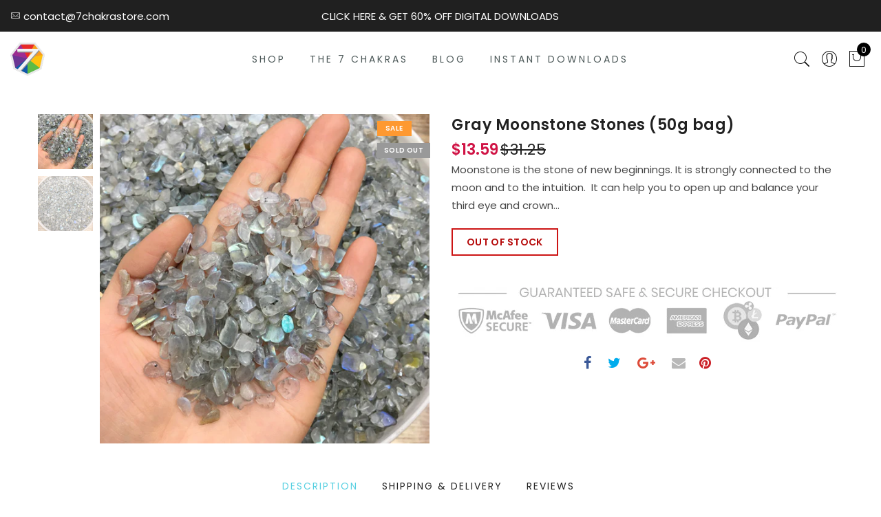

--- FILE ---
content_type: text/html; charset=utf-8
request_url: https://7chakrastore.com/products/gray-moonstone-stones-50g-bag
body_size: 34043
content:
<!doctype html>
<html lang="en" class="no-js">
<head>
<script src="https://sapi.negate.io/script/vl+GypnwbQMBKeBnlHq4Pg==?shop=alkalight.myshopify.com"></script> 
  <meta charset="utf-8">
  <meta http-equiv="X-UA-Compatible" content="IE=edge,chrome=1">
  <meta name="viewport" content="width=device-width, initial-scale=1.0, maximum-scale=1.0, user-scalable=no">
  <meta name="theme-color" content="#7796a8">
  <script data-ad-client="ca-pub-1898776589969804" async src="https://pagead2.googlesyndication.com/pagead/js/adsbygoogle.js"></script>
  <meta name="format-detection" content="telephone=no">
  <link rel="canonical" href="https://7chakrastore.com/products/gray-moonstone-stones-50g-bag">
  <script type="text/javascript">document.documentElement.className = document.documentElement.className.replace('no-js', 'yes-js js_active js')</script>
<link rel="shortcut icon" type="image/png" href="//7chakrastore.com/cdn/shop/files/7ChakraStore-logo_small_85ef3100-182a-41bd-b40b-56a5d0cb9417_32x.png?v=1614291800">
  
<title>Gray Moonstone Stones (50g bag)

&ndash; 7 Chakra Store</title><meta name="description" content="Moonstone is the stone of new beginnings. It is strongly connected to the moon and to the intuition.  It can help you to open up and balance your third eye and crown chakras. Moonstone encourages us to pay attention to the cycles of our lives and to celebrate the milestones and rites of passage each new cycle brings. I"><!-- /snippets/social-meta-tags.liquid --><meta name="keywords" content=",7 Chakra Store,7chakrastore.com"/><meta name="author" content="The4"><meta property="og:site_name" content="7 Chakra Store">
<meta property="og:url" content="https://7chakrastore.com/products/gray-moonstone-stones-50g-bag">
<meta property="og:title" content="Gray Moonstone Stones (50g bag)">
<meta property="og:type" content="og:product">
<meta property="og:description" content="Moonstone is the stone of new beginnings. It is strongly connected to the moon and to the intuition.  It can help you to open up and balance your third eye and crown chakras. Moonstone encourages us to pay attention to the cycles of our lives and to celebrate the milestones and rites of passage each new cycle brings. I"><meta property="product:price:amount" content="13.59">
  <meta property="product:price:amount" content="USD"><meta property="og:image" content="http://7chakrastore.com/cdn/shop/products/product-image-491728662_1200x1200.jpg?v=1593591934"><meta property="og:image" content="http://7chakrastore.com/cdn/shop/products/product-image-491728659_1200x1200.jpg?v=1593591934"><meta property="og:image:secure_url" content="https://7chakrastore.com/cdn/shop/products/product-image-491728662_1200x1200.jpg?v=1593591934"><meta property="og:image:secure_url" content="https://7chakrastore.com/cdn/shop/products/product-image-491728659_1200x1200.jpg?v=1593591934"><meta name="twitter:card" content="summary_large_image">
<meta name="twitter:title" content="Gray Moonstone Stones (50g bag)">
<meta name="twitter:description" content="Moonstone is the stone of new beginnings. It is strongly connected to the moon and to the intuition.  It can help you to open up and balance your third eye and crown chakras. Moonstone encourages us to pay attention to the cycles of our lives and to celebrate the milestones and rites of passage each new cycle brings. I">
<link rel="preload" href="//7chakrastore.com/cdn/shop/t/17/assets/head_css.css?v=73231074050743169101700782050" as="style">
  <link rel="preload" href="//7chakrastore.com/cdn/shop/t/17/assets/style.min.css?v=18470203191937875291616925647" as="style"><link rel="preload" href="//7chakrastore.com/cdn/shop/t/17/assets/css_setting.css?v=24571348122008899741700782050" as="style">
  <link href="//7chakrastore.com/cdn/shop/t/17/assets/head_css.css?v=73231074050743169101700782050" rel="stylesheet" type="text/css" media="all" />
  <link href="//7chakrastore.com/cdn/shop/t/17/assets/style.min.css?v=18470203191937875291616925647" rel="stylesheet" type="text/css" media="all" />
<link href="//7chakrastore.com/cdn/shop/t/17/assets/css_setting.css?v=24571348122008899741700782050" rel="stylesheet" type="text/css" media="all" />
<link href="//7chakrastore.com/cdn/shop/t/17/assets/custom.css?v=78190279453525733201731762912" rel="stylesheet" type="text/css" media="all" /><script>var NT4 = NT4 || {};NT4.designMode = false;</script><script type="text/javascript">var NTsettingspr = {related_id:false, recently_viewed:true, ProductID:508852764700, PrHandle:"gray-moonstone-stones-50g-bag", cat_handle:"+healing-stones", scrolltop:1000,ThreeSixty:false,hashtag:"none", access_token:"none", username:"none"};</script>
<script type="text/javascript" src="//7chakrastore.com/cdn/shop/t/17/assets/lazysizes.min.js?v=113104124934720948131616925631" async="async"></script>
  <script type="text/javascript" src="//7chakrastore.com/cdn/shop/t/17/assets/jquery.min.js?v=12921879513611503421616925629"></script>
  <script type="text/javascript" src="//7chakrastore.com/cdn/shop/t/17/assets/pre_vendor.min.js?v=85234518780991702321616925640"></script>
  <script type="text/javascript" src="//7chakrastore.com/cdn/shop/t/17/assets/pre_theme.min.js?v=8944146656117350821616925639"></script><script>window.performance && window.performance.mark && window.performance.mark('shopify.content_for_header.start');</script><meta name="google-site-verification" content="d_Ht3k1-oSck9DWl-1un3yZFzUfw8_m9oNhdhhyhZGg">
<meta id="shopify-digital-wallet" name="shopify-digital-wallet" content="/23755099/digital_wallets/dialog">
<meta name="shopify-checkout-api-token" content="5cf347108ad58598ca1ea12da2f580b8">
<meta id="in-context-paypal-metadata" data-shop-id="23755099" data-venmo-supported="false" data-environment="production" data-locale="en_US" data-paypal-v4="true" data-currency="USD">
<link rel="alternate" type="application/json+oembed" href="https://7chakrastore.com/products/gray-moonstone-stones-50g-bag.oembed">
<script async="async" src="/checkouts/internal/preloads.js?locale=en-US"></script>
<link rel="preconnect" href="https://shop.app" crossorigin="anonymous">
<script async="async" src="https://shop.app/checkouts/internal/preloads.js?locale=en-US&shop_id=23755099" crossorigin="anonymous"></script>
<script id="apple-pay-shop-capabilities" type="application/json">{"shopId":23755099,"countryCode":"AU","currencyCode":"USD","merchantCapabilities":["supports3DS"],"merchantId":"gid:\/\/shopify\/Shop\/23755099","merchantName":"7 Chakra Store","requiredBillingContactFields":["postalAddress","email"],"requiredShippingContactFields":["postalAddress","email"],"shippingType":"shipping","supportedNetworks":["visa","masterCard","amex","jcb"],"total":{"type":"pending","label":"7 Chakra Store","amount":"1.00"},"shopifyPaymentsEnabled":true,"supportsSubscriptions":true}</script>
<script id="shopify-features" type="application/json">{"accessToken":"5cf347108ad58598ca1ea12da2f580b8","betas":["rich-media-storefront-analytics"],"domain":"7chakrastore.com","predictiveSearch":true,"shopId":23755099,"locale":"en"}</script>
<script>var Shopify = Shopify || {};
Shopify.shop = "alkalight.myshopify.com";
Shopify.locale = "en";
Shopify.currency = {"active":"USD","rate":"1.0"};
Shopify.country = "US";
Shopify.theme = {"name":"PinT 26-03-2021 - FB Custom Images","id":120172544073,"schema_name":"Gecko","schema_version":"3.1","theme_store_id":null,"role":"main"};
Shopify.theme.handle = "null";
Shopify.theme.style = {"id":null,"handle":null};
Shopify.cdnHost = "7chakrastore.com/cdn";
Shopify.routes = Shopify.routes || {};
Shopify.routes.root = "/";</script>
<script type="module">!function(o){(o.Shopify=o.Shopify||{}).modules=!0}(window);</script>
<script>!function(o){function n(){var o=[];function n(){o.push(Array.prototype.slice.apply(arguments))}return n.q=o,n}var t=o.Shopify=o.Shopify||{};t.loadFeatures=n(),t.autoloadFeatures=n()}(window);</script>
<script>
  window.ShopifyPay = window.ShopifyPay || {};
  window.ShopifyPay.apiHost = "shop.app\/pay";
  window.ShopifyPay.redirectState = null;
</script>
<script id="shop-js-analytics" type="application/json">{"pageType":"product"}</script>
<script defer="defer" async type="module" src="//7chakrastore.com/cdn/shopifycloud/shop-js/modules/v2/client.init-shop-cart-sync_BT-GjEfc.en.esm.js"></script>
<script defer="defer" async type="module" src="//7chakrastore.com/cdn/shopifycloud/shop-js/modules/v2/chunk.common_D58fp_Oc.esm.js"></script>
<script defer="defer" async type="module" src="//7chakrastore.com/cdn/shopifycloud/shop-js/modules/v2/chunk.modal_xMitdFEc.esm.js"></script>
<script type="module">
  await import("//7chakrastore.com/cdn/shopifycloud/shop-js/modules/v2/client.init-shop-cart-sync_BT-GjEfc.en.esm.js");
await import("//7chakrastore.com/cdn/shopifycloud/shop-js/modules/v2/chunk.common_D58fp_Oc.esm.js");
await import("//7chakrastore.com/cdn/shopifycloud/shop-js/modules/v2/chunk.modal_xMitdFEc.esm.js");

  window.Shopify.SignInWithShop?.initShopCartSync?.({"fedCMEnabled":true,"windoidEnabled":true});

</script>
<script>
  window.Shopify = window.Shopify || {};
  if (!window.Shopify.featureAssets) window.Shopify.featureAssets = {};
  window.Shopify.featureAssets['shop-js'] = {"shop-cart-sync":["modules/v2/client.shop-cart-sync_DZOKe7Ll.en.esm.js","modules/v2/chunk.common_D58fp_Oc.esm.js","modules/v2/chunk.modal_xMitdFEc.esm.js"],"init-fed-cm":["modules/v2/client.init-fed-cm_B6oLuCjv.en.esm.js","modules/v2/chunk.common_D58fp_Oc.esm.js","modules/v2/chunk.modal_xMitdFEc.esm.js"],"shop-cash-offers":["modules/v2/client.shop-cash-offers_D2sdYoxE.en.esm.js","modules/v2/chunk.common_D58fp_Oc.esm.js","modules/v2/chunk.modal_xMitdFEc.esm.js"],"shop-login-button":["modules/v2/client.shop-login-button_QeVjl5Y3.en.esm.js","modules/v2/chunk.common_D58fp_Oc.esm.js","modules/v2/chunk.modal_xMitdFEc.esm.js"],"pay-button":["modules/v2/client.pay-button_DXTOsIq6.en.esm.js","modules/v2/chunk.common_D58fp_Oc.esm.js","modules/v2/chunk.modal_xMitdFEc.esm.js"],"shop-button":["modules/v2/client.shop-button_DQZHx9pm.en.esm.js","modules/v2/chunk.common_D58fp_Oc.esm.js","modules/v2/chunk.modal_xMitdFEc.esm.js"],"avatar":["modules/v2/client.avatar_BTnouDA3.en.esm.js"],"init-windoid":["modules/v2/client.init-windoid_CR1B-cfM.en.esm.js","modules/v2/chunk.common_D58fp_Oc.esm.js","modules/v2/chunk.modal_xMitdFEc.esm.js"],"init-shop-for-new-customer-accounts":["modules/v2/client.init-shop-for-new-customer-accounts_C_vY_xzh.en.esm.js","modules/v2/client.shop-login-button_QeVjl5Y3.en.esm.js","modules/v2/chunk.common_D58fp_Oc.esm.js","modules/v2/chunk.modal_xMitdFEc.esm.js"],"init-shop-email-lookup-coordinator":["modules/v2/client.init-shop-email-lookup-coordinator_BI7n9ZSv.en.esm.js","modules/v2/chunk.common_D58fp_Oc.esm.js","modules/v2/chunk.modal_xMitdFEc.esm.js"],"init-shop-cart-sync":["modules/v2/client.init-shop-cart-sync_BT-GjEfc.en.esm.js","modules/v2/chunk.common_D58fp_Oc.esm.js","modules/v2/chunk.modal_xMitdFEc.esm.js"],"shop-toast-manager":["modules/v2/client.shop-toast-manager_DiYdP3xc.en.esm.js","modules/v2/chunk.common_D58fp_Oc.esm.js","modules/v2/chunk.modal_xMitdFEc.esm.js"],"init-customer-accounts":["modules/v2/client.init-customer-accounts_D9ZNqS-Q.en.esm.js","modules/v2/client.shop-login-button_QeVjl5Y3.en.esm.js","modules/v2/chunk.common_D58fp_Oc.esm.js","modules/v2/chunk.modal_xMitdFEc.esm.js"],"init-customer-accounts-sign-up":["modules/v2/client.init-customer-accounts-sign-up_iGw4briv.en.esm.js","modules/v2/client.shop-login-button_QeVjl5Y3.en.esm.js","modules/v2/chunk.common_D58fp_Oc.esm.js","modules/v2/chunk.modal_xMitdFEc.esm.js"],"shop-follow-button":["modules/v2/client.shop-follow-button_CqMgW2wH.en.esm.js","modules/v2/chunk.common_D58fp_Oc.esm.js","modules/v2/chunk.modal_xMitdFEc.esm.js"],"checkout-modal":["modules/v2/client.checkout-modal_xHeaAweL.en.esm.js","modules/v2/chunk.common_D58fp_Oc.esm.js","modules/v2/chunk.modal_xMitdFEc.esm.js"],"shop-login":["modules/v2/client.shop-login_D91U-Q7h.en.esm.js","modules/v2/chunk.common_D58fp_Oc.esm.js","modules/v2/chunk.modal_xMitdFEc.esm.js"],"lead-capture":["modules/v2/client.lead-capture_BJmE1dJe.en.esm.js","modules/v2/chunk.common_D58fp_Oc.esm.js","modules/v2/chunk.modal_xMitdFEc.esm.js"],"payment-terms":["modules/v2/client.payment-terms_Ci9AEqFq.en.esm.js","modules/v2/chunk.common_D58fp_Oc.esm.js","modules/v2/chunk.modal_xMitdFEc.esm.js"]};
</script>
<script>(function() {
  var isLoaded = false;
  function asyncLoad() {
    if (isLoaded) return;
    isLoaded = true;
    var urls = ["https:\/\/loox.io\/widget\/VkWIIx1ymB\/loox.js?shop=alkalight.myshopify.com","https:\/\/toastibar-cdn.makeprosimp.com\/v1\/published\/16309\/fe8dbf76089e4aae936ca1282f7d4b71\/2833\/app.js?v=1\u0026shop=alkalight.myshopify.com","https:\/\/cdn.shoppinggives.com\/cc-utilities\/shopify.js?store-id=dbf253d3-3624-452d-887e-b18a3e2180dd\u0026shop=alkalight.myshopify.com","https:\/\/883d95281f02d796f8b6-7f0f44eb0f2ceeb9d4fffbe1419aae61.ssl.cf1.rackcdn.com\/teelaunch-scripts.js?shop=alkalight.myshopify.com\u0026shop=alkalight.myshopify.com","https:\/\/app.teelaunch.com\/sizing-charts-script.js?shop=alkalight.myshopify.com","https:\/\/app.teelaunch.com\/sizing-charts-script.js?shop=alkalight.myshopify.com","https:\/\/chimpstatic.com\/mcjs-connected\/js\/users\/1cb000c5b40c6abcc486a60cb\/9238dd456de3eaa0b417f7332.js?shop=alkalight.myshopify.com","https:\/\/app.teelaunch.com\/sizing-charts-script.js?shop=alkalight.myshopify.com","https:\/\/app.teelaunch.com\/sizing-charts-script.js?shop=alkalight.myshopify.com","\/\/cdn.shopify.com\/proxy\/75966f76cfd50e9c3577f63e91a57410cf6c436085064853c38a18aa22e047b5\/static.cdn.printful.com\/static\/js\/external\/shopify-product-customizer.js?v=0.28\u0026shop=alkalight.myshopify.com\u0026sp-cache-control=cHVibGljLCBtYXgtYWdlPTkwMA","https:\/\/app.teelaunch.com\/sizing-charts-script.js?shop=alkalight.myshopify.com","https:\/\/app.teelaunch.com\/sizing-charts-script.js?shop=alkalight.myshopify.com","https:\/\/app.teelaunch.com\/sizing-charts-script.js?shop=alkalight.myshopify.com"];
    for (var i = 0; i < urls.length; i++) {
      var s = document.createElement('script');
      s.type = 'text/javascript';
      s.async = true;
      s.src = urls[i];
      var x = document.getElementsByTagName('script')[0];
      x.parentNode.insertBefore(s, x);
    }
  };
  if(window.attachEvent) {
    window.attachEvent('onload', asyncLoad);
  } else {
    window.addEventListener('load', asyncLoad, false);
  }
})();</script>
<script id="__st">var __st={"a":23755099,"offset":39600,"reqid":"de37e707-6953-42ca-b3d9-b41820290eeb-1769183630","pageurl":"7chakrastore.com\/products\/gray-moonstone-stones-50g-bag","u":"8537a7f84c4a","p":"product","rtyp":"product","rid":508852764700};</script>
<script>window.ShopifyPaypalV4VisibilityTracking = true;</script>
<script id="captcha-bootstrap">!function(){'use strict';const t='contact',e='account',n='new_comment',o=[[t,t],['blogs',n],['comments',n],[t,'customer']],c=[[e,'customer_login'],[e,'guest_login'],[e,'recover_customer_password'],[e,'create_customer']],r=t=>t.map((([t,e])=>`form[action*='/${t}']:not([data-nocaptcha='true']) input[name='form_type'][value='${e}']`)).join(','),a=t=>()=>t?[...document.querySelectorAll(t)].map((t=>t.form)):[];function s(){const t=[...o],e=r(t);return a(e)}const i='password',u='form_key',d=['recaptcha-v3-token','g-recaptcha-response','h-captcha-response',i],f=()=>{try{return window.sessionStorage}catch{return}},m='__shopify_v',_=t=>t.elements[u];function p(t,e,n=!1){try{const o=window.sessionStorage,c=JSON.parse(o.getItem(e)),{data:r}=function(t){const{data:e,action:n}=t;return t[m]||n?{data:e,action:n}:{data:t,action:n}}(c);for(const[e,n]of Object.entries(r))t.elements[e]&&(t.elements[e].value=n);n&&o.removeItem(e)}catch(o){console.error('form repopulation failed',{error:o})}}const l='form_type',E='cptcha';function T(t){t.dataset[E]=!0}const w=window,h=w.document,L='Shopify',v='ce_forms',y='captcha';let A=!1;((t,e)=>{const n=(g='f06e6c50-85a8-45c8-87d0-21a2b65856fe',I='https://cdn.shopify.com/shopifycloud/storefront-forms-hcaptcha/ce_storefront_forms_captcha_hcaptcha.v1.5.2.iife.js',D={infoText:'Protected by hCaptcha',privacyText:'Privacy',termsText:'Terms'},(t,e,n)=>{const o=w[L][v],c=o.bindForm;if(c)return c(t,g,e,D).then(n);var r;o.q.push([[t,g,e,D],n]),r=I,A||(h.body.append(Object.assign(h.createElement('script'),{id:'captcha-provider',async:!0,src:r})),A=!0)});var g,I,D;w[L]=w[L]||{},w[L][v]=w[L][v]||{},w[L][v].q=[],w[L][y]=w[L][y]||{},w[L][y].protect=function(t,e){n(t,void 0,e),T(t)},Object.freeze(w[L][y]),function(t,e,n,w,h,L){const[v,y,A,g]=function(t,e,n){const i=e?o:[],u=t?c:[],d=[...i,...u],f=r(d),m=r(i),_=r(d.filter((([t,e])=>n.includes(e))));return[a(f),a(m),a(_),s()]}(w,h,L),I=t=>{const e=t.target;return e instanceof HTMLFormElement?e:e&&e.form},D=t=>v().includes(t);t.addEventListener('submit',(t=>{const e=I(t);if(!e)return;const n=D(e)&&!e.dataset.hcaptchaBound&&!e.dataset.recaptchaBound,o=_(e),c=g().includes(e)&&(!o||!o.value);(n||c)&&t.preventDefault(),c&&!n&&(function(t){try{if(!f())return;!function(t){const e=f();if(!e)return;const n=_(t);if(!n)return;const o=n.value;o&&e.removeItem(o)}(t);const e=Array.from(Array(32),(()=>Math.random().toString(36)[2])).join('');!function(t,e){_(t)||t.append(Object.assign(document.createElement('input'),{type:'hidden',name:u})),t.elements[u].value=e}(t,e),function(t,e){const n=f();if(!n)return;const o=[...t.querySelectorAll(`input[type='${i}']`)].map((({name:t})=>t)),c=[...d,...o],r={};for(const[a,s]of new FormData(t).entries())c.includes(a)||(r[a]=s);n.setItem(e,JSON.stringify({[m]:1,action:t.action,data:r}))}(t,e)}catch(e){console.error('failed to persist form',e)}}(e),e.submit())}));const S=(t,e)=>{t&&!t.dataset[E]&&(n(t,e.some((e=>e===t))),T(t))};for(const o of['focusin','change'])t.addEventListener(o,(t=>{const e=I(t);D(e)&&S(e,y())}));const B=e.get('form_key'),M=e.get(l),P=B&&M;t.addEventListener('DOMContentLoaded',(()=>{const t=y();if(P)for(const e of t)e.elements[l].value===M&&p(e,B);[...new Set([...A(),...v().filter((t=>'true'===t.dataset.shopifyCaptcha))])].forEach((e=>S(e,t)))}))}(h,new URLSearchParams(w.location.search),n,t,e,['guest_login'])})(!0,!0)}();</script>
<script integrity="sha256-4kQ18oKyAcykRKYeNunJcIwy7WH5gtpwJnB7kiuLZ1E=" data-source-attribution="shopify.loadfeatures" defer="defer" src="//7chakrastore.com/cdn/shopifycloud/storefront/assets/storefront/load_feature-a0a9edcb.js" crossorigin="anonymous"></script>
<script crossorigin="anonymous" defer="defer" src="//7chakrastore.com/cdn/shopifycloud/storefront/assets/shopify_pay/storefront-65b4c6d7.js?v=20250812"></script>
<script data-source-attribution="shopify.dynamic_checkout.dynamic.init">var Shopify=Shopify||{};Shopify.PaymentButton=Shopify.PaymentButton||{isStorefrontPortableWallets:!0,init:function(){window.Shopify.PaymentButton.init=function(){};var t=document.createElement("script");t.src="https://7chakrastore.com/cdn/shopifycloud/portable-wallets/latest/portable-wallets.en.js",t.type="module",document.head.appendChild(t)}};
</script>
<script data-source-attribution="shopify.dynamic_checkout.buyer_consent">
  function portableWalletsHideBuyerConsent(e){var t=document.getElementById("shopify-buyer-consent"),n=document.getElementById("shopify-subscription-policy-button");t&&n&&(t.classList.add("hidden"),t.setAttribute("aria-hidden","true"),n.removeEventListener("click",e))}function portableWalletsShowBuyerConsent(e){var t=document.getElementById("shopify-buyer-consent"),n=document.getElementById("shopify-subscription-policy-button");t&&n&&(t.classList.remove("hidden"),t.removeAttribute("aria-hidden"),n.addEventListener("click",e))}window.Shopify?.PaymentButton&&(window.Shopify.PaymentButton.hideBuyerConsent=portableWalletsHideBuyerConsent,window.Shopify.PaymentButton.showBuyerConsent=portableWalletsShowBuyerConsent);
</script>
<script data-source-attribution="shopify.dynamic_checkout.cart.bootstrap">document.addEventListener("DOMContentLoaded",(function(){function t(){return document.querySelector("shopify-accelerated-checkout-cart, shopify-accelerated-checkout")}if(t())Shopify.PaymentButton.init();else{new MutationObserver((function(e,n){t()&&(Shopify.PaymentButton.init(),n.disconnect())})).observe(document.body,{childList:!0,subtree:!0})}}));
</script>
<link id="shopify-accelerated-checkout-styles" rel="stylesheet" media="screen" href="https://7chakrastore.com/cdn/shopifycloud/portable-wallets/latest/accelerated-checkout-backwards-compat.css" crossorigin="anonymous">
<style id="shopify-accelerated-checkout-cart">
        #shopify-buyer-consent {
  margin-top: 1em;
  display: inline-block;
  width: 100%;
}

#shopify-buyer-consent.hidden {
  display: none;
}

#shopify-subscription-policy-button {
  background: none;
  border: none;
  padding: 0;
  text-decoration: underline;
  font-size: inherit;
  cursor: pointer;
}

#shopify-subscription-policy-button::before {
  box-shadow: none;
}

      </style>

<script>window.performance && window.performance.mark && window.performance.mark('shopify.content_for_header.end');</script>


	<script>var loox_global_hash = '1705614500766';</script><style>.loox-reviews-default { max-width: 1200px; margin: 0 auto; }</style>
    
     

<script>window.__pagefly_analytics_settings__ = {"acceptTracking":false};</script>
  <meta name="google-site-verification" content="d_Ht3k1-oSck9DWl-1un3yZFzUfw8_m9oNhdhhyhZGg" />
 

   
 <script id="sg-js-global-vars">
                        sgGlobalVars = {"storeId":"dbf253d3-3624-452d-887e-b18a3e2180dd","seenManagerPrompt":false,"storeIsActive":true,"targetInfo":{"cart":{"isAfterElem":false,"isBeforeElem":true,"customSelector":"form[action=\"/cart\"]","isOn":true},"product":{"useCartButton":true,"isAfterElem":true,"isBeforeElem":false,"customSelector":"","isOn":true,"type":1}}};
                        if(sgGlobalVars) {
                            sgGlobalVars.cart = {"note":null,"attributes":{},"original_total_price":0,"total_price":0,"total_discount":0,"total_weight":0.0,"item_count":0,"items":[],"requires_shipping":false,"currency":"USD","items_subtotal_price":0,"cart_level_discount_applications":[],"checkout_charge_amount":0};
                            sgGlobalVars.currentProduct = {"id":508852764700,"title":"Gray Moonstone Stones (50g bag)","handle":"gray-moonstone-stones-50g-bag","description":"\u003cp\u003e\u003cspan style=\"color: #666666;\"\u003e\u003cstrong\u003eMoonstone\u003c\/strong\u003e\u003c\/span\u003e is the \u003cstrong\u003estone of new beginnings\u003c\/strong\u003e. It is strongly connected to the moon and to the \u003cstrong\u003eintuition\u003c\/strong\u003e\u003cspan color=\"#2a2a2a\" face=\"Droid Serif\" style=\"color: #2a2a2a; font-family: 'Droid Serif';\"\u003e\u003cspan style=\"font-size: 20px;\"\u003e. \u003c\/span\u003e\u003c\/span\u003e\u003c\/p\u003e\n\u003cp\u003eIt can help you to open up and balance your \u003cstrong\u003ethird eye\u003c\/strong\u003e and \u003cstrong\u003ecrown chakras\u003c\/strong\u003e.\u003c\/p\u003e\n\u003cp\u003e\u003cspan style=\"color: #666666;\"\u003e\u003cstrong\u003eMoonstone\u003c\/strong\u003e \u003c\/span\u003eencourages us to pay attention to the cycles of our lives and to celebrate the milestones and rites of passage each new cycle brings. \u003cbr\u003eIt teaches us to \u003cstrong\u003elet go of frustrations\u003c\/strong\u003e and to \u003cstrong\u003esurrender to the flow\u003c\/strong\u003e of the natural progress and to nurture ourselves in accordance to the current stage of ones creation. \u003cbr\u003e\u003cbr\u003eIt is believed to be helpful in \u003cstrong\u003estabilizing\u003c\/strong\u003e female \u003cstrong\u003ehormones\u003c\/strong\u003e and males to become attuned to subtle hormonal shifts during the different moon phases.\u003cspan style=\"color: #2a2a2a; font-family: 'Droid Serif'; font-size: 20px;\"\u003e\u003cbr\u003e\u003c\/span\u003e\u003c\/p\u003e\n\u003cp\u003e\u003cspan style=\"color: #666666;\"\u003e\u003cstrong\u003eMoonstone\u003c\/strong\u003e\u003c\/span\u003e has a tangible connection to the \u003cstrong\u003emagic of the moon\u003c\/strong\u003e.\u003cbr\u003eMoonstone makes conscious the unconscious and promotes \u003cstrong\u003eintuition, empathy and  psychic awareness\u003c\/strong\u003e, \u003cbr\u003eIt also encourages lucid dreaming, especially at the time of the full  moon.\u003c\/p\u003e\n\u003cp\u003e\u003cspan style=\"color: #666666;\"\u003e\u003cstrong\u003eGray Moonstone\u003c\/strong\u003e\u003c\/span\u003e serves those who travel the realms, \u003cstrong\u003e\u003cem\u003ebringing their spirits home safely\u003c\/em\u003e\u003c\/strong\u003e.\u003c\/p\u003e\n\u003cp\u003e\u003cspan style=\"color: #0b5394;\"\u003e\u003cstrong\u003eAbout Product:\u003c\/strong\u003e\u003c\/span\u003e\u003cbr\u003e\u003cspan\u003ePackage includes 50 grams of Natural Gray Moonstone (stones differ in size and shape)\u003c\/span\u003e\u003c\/p\u003e","published_at":"2017-12-15T22:43:52+11:00","created_at":"2017-12-15T22:43:52+11:00","vendor":"7 Chakra Store","type":"","tags":[],"price":1359,"price_min":1359,"price_max":1359,"available":false,"price_varies":false,"compare_at_price":3125,"compare_at_price_min":3125,"compare_at_price_max":3125,"compare_at_price_varies":false,"variants":[{"id":6548498776092,"title":"Default Title","option1":"Default Title","option2":null,"option3":null,"sku":"11756831","requires_shipping":true,"taxable":false,"featured_image":null,"available":false,"name":"Gray Moonstone Stones (50g bag)","public_title":null,"options":["Default Title"],"price":1359,"weight":0,"compare_at_price":3125,"inventory_quantity":0,"inventory_management":"shopify","inventory_policy":"deny","barcode":"","requires_selling_plan":false,"selling_plan_allocations":[]}],"images":["\/\/7chakrastore.com\/cdn\/shop\/products\/product-image-491728662.jpg?v=1593591934","\/\/7chakrastore.com\/cdn\/shop\/products\/product-image-491728659.jpg?v=1593591934"],"featured_image":"\/\/7chakrastore.com\/cdn\/shop\/products\/product-image-491728662.jpg?v=1593591934","options":["Title"],"media":[{"alt":"Gray Moonstone Stones (50g bag) - 7 Chakra Store","id":842558963774,"position":1,"preview_image":{"aspect_ratio":1.0,"height":800,"width":800,"src":"\/\/7chakrastore.com\/cdn\/shop\/products\/product-image-491728662.jpg?v=1593591934"},"aspect_ratio":1.0,"height":800,"media_type":"image","src":"\/\/7chakrastore.com\/cdn\/shop\/products\/product-image-491728662.jpg?v=1593591934","width":800},{"alt":"Gray Moonstone Stones (50g bag) - 7 Chakra Store","id":842558996542,"position":2,"preview_image":{"aspect_ratio":1.0,"height":800,"width":800,"src":"\/\/7chakrastore.com\/cdn\/shop\/products\/product-image-491728659.jpg?v=1593591934"},"aspect_ratio":1.0,"height":800,"media_type":"image","src":"\/\/7chakrastore.com\/cdn\/shop\/products\/product-image-491728659.jpg?v=1593591934","width":800}],"requires_selling_plan":false,"selling_plan_groups":[],"content":"\u003cp\u003e\u003cspan style=\"color: #666666;\"\u003e\u003cstrong\u003eMoonstone\u003c\/strong\u003e\u003c\/span\u003e is the \u003cstrong\u003estone of new beginnings\u003c\/strong\u003e. It is strongly connected to the moon and to the \u003cstrong\u003eintuition\u003c\/strong\u003e\u003cspan color=\"#2a2a2a\" face=\"Droid Serif\" style=\"color: #2a2a2a; font-family: 'Droid Serif';\"\u003e\u003cspan style=\"font-size: 20px;\"\u003e. \u003c\/span\u003e\u003c\/span\u003e\u003c\/p\u003e\n\u003cp\u003eIt can help you to open up and balance your \u003cstrong\u003ethird eye\u003c\/strong\u003e and \u003cstrong\u003ecrown chakras\u003c\/strong\u003e.\u003c\/p\u003e\n\u003cp\u003e\u003cspan style=\"color: #666666;\"\u003e\u003cstrong\u003eMoonstone\u003c\/strong\u003e \u003c\/span\u003eencourages us to pay attention to the cycles of our lives and to celebrate the milestones and rites of passage each new cycle brings. \u003cbr\u003eIt teaches us to \u003cstrong\u003elet go of frustrations\u003c\/strong\u003e and to \u003cstrong\u003esurrender to the flow\u003c\/strong\u003e of the natural progress and to nurture ourselves in accordance to the current stage of ones creation. \u003cbr\u003e\u003cbr\u003eIt is believed to be helpful in \u003cstrong\u003estabilizing\u003c\/strong\u003e female \u003cstrong\u003ehormones\u003c\/strong\u003e and males to become attuned to subtle hormonal shifts during the different moon phases.\u003cspan style=\"color: #2a2a2a; font-family: 'Droid Serif'; font-size: 20px;\"\u003e\u003cbr\u003e\u003c\/span\u003e\u003c\/p\u003e\n\u003cp\u003e\u003cspan style=\"color: #666666;\"\u003e\u003cstrong\u003eMoonstone\u003c\/strong\u003e\u003c\/span\u003e has a tangible connection to the \u003cstrong\u003emagic of the moon\u003c\/strong\u003e.\u003cbr\u003eMoonstone makes conscious the unconscious and promotes \u003cstrong\u003eintuition, empathy and  psychic awareness\u003c\/strong\u003e, \u003cbr\u003eIt also encourages lucid dreaming, especially at the time of the full  moon.\u003c\/p\u003e\n\u003cp\u003e\u003cspan style=\"color: #666666;\"\u003e\u003cstrong\u003eGray Moonstone\u003c\/strong\u003e\u003c\/span\u003e serves those who travel the realms, \u003cstrong\u003e\u003cem\u003ebringing their spirits home safely\u003c\/em\u003e\u003c\/strong\u003e.\u003c\/p\u003e\n\u003cp\u003e\u003cspan style=\"color: #0b5394;\"\u003e\u003cstrong\u003eAbout Product:\u003c\/strong\u003e\u003c\/span\u003e\u003cbr\u003e\u003cspan\u003ePackage includes 50 grams of Natural Gray Moonstone (stones differ in size and shape)\u003c\/span\u003e\u003c\/p\u003e"};
                            sgGlobalVars.isAdmin = false;
                        }
                    </script><!-- BEGIN app block: shopify://apps/klaviyo-email-marketing-sms/blocks/klaviyo-onsite-embed/2632fe16-c075-4321-a88b-50b567f42507 -->












  <script async src="https://static.klaviyo.com/onsite/js/MzrdHS/klaviyo.js?company_id=MzrdHS"></script>
  <script>!function(){if(!window.klaviyo){window._klOnsite=window._klOnsite||[];try{window.klaviyo=new Proxy({},{get:function(n,i){return"push"===i?function(){var n;(n=window._klOnsite).push.apply(n,arguments)}:function(){for(var n=arguments.length,o=new Array(n),w=0;w<n;w++)o[w]=arguments[w];var t="function"==typeof o[o.length-1]?o.pop():void 0,e=new Promise((function(n){window._klOnsite.push([i].concat(o,[function(i){t&&t(i),n(i)}]))}));return e}}})}catch(n){window.klaviyo=window.klaviyo||[],window.klaviyo.push=function(){var n;(n=window._klOnsite).push.apply(n,arguments)}}}}();</script>

  
    <script id="viewed_product">
      if (item == null) {
        var _learnq = _learnq || [];

        var MetafieldReviews = null
        var MetafieldYotpoRating = null
        var MetafieldYotpoCount = null
        var MetafieldLooxRating = null
        var MetafieldLooxCount = null
        var okendoProduct = null
        var okendoProductReviewCount = null
        var okendoProductReviewAverageValue = null
        try {
          // The following fields are used for Customer Hub recently viewed in order to add reviews.
          // This information is not part of __kla_viewed. Instead, it is part of __kla_viewed_reviewed_items
          MetafieldReviews = {};
          MetafieldYotpoRating = null
          MetafieldYotpoCount = null
          MetafieldLooxRating = null
          MetafieldLooxCount = null

          okendoProduct = null
          // If the okendo metafield is not legacy, it will error, which then requires the new json formatted data
          if (okendoProduct && 'error' in okendoProduct) {
            okendoProduct = null
          }
          okendoProductReviewCount = okendoProduct ? okendoProduct.reviewCount : null
          okendoProductReviewAverageValue = okendoProduct ? okendoProduct.reviewAverageValue : null
        } catch (error) {
          console.error('Error in Klaviyo onsite reviews tracking:', error);
        }

        var item = {
          Name: "Gray Moonstone Stones (50g bag)",
          ProductID: 508852764700,
          Categories: ["Healing Stones"],
          ImageURL: "https://7chakrastore.com/cdn/shop/products/product-image-491728662_grande.jpg?v=1593591934",
          URL: "https://7chakrastore.com/products/gray-moonstone-stones-50g-bag",
          Brand: "7 Chakra Store",
          Price: "$13.59",
          Value: "13.59",
          CompareAtPrice: "$31.25"
        };
        _learnq.push(['track', 'Viewed Product', item]);
        _learnq.push(['trackViewedItem', {
          Title: item.Name,
          ItemId: item.ProductID,
          Categories: item.Categories,
          ImageUrl: item.ImageURL,
          Url: item.URL,
          Metadata: {
            Brand: item.Brand,
            Price: item.Price,
            Value: item.Value,
            CompareAtPrice: item.CompareAtPrice
          },
          metafields:{
            reviews: MetafieldReviews,
            yotpo:{
              rating: MetafieldYotpoRating,
              count: MetafieldYotpoCount,
            },
            loox:{
              rating: MetafieldLooxRating,
              count: MetafieldLooxCount,
            },
            okendo: {
              rating: okendoProductReviewAverageValue,
              count: okendoProductReviewCount,
            }
          }
        }]);
      }
    </script>
  




  <script>
    window.klaviyoReviewsProductDesignMode = false
  </script>







<!-- END app block --><link href="https://monorail-edge.shopifysvc.com" rel="dns-prefetch">
<script>(function(){if ("sendBeacon" in navigator && "performance" in window) {try {var session_token_from_headers = performance.getEntriesByType('navigation')[0].serverTiming.find(x => x.name == '_s').description;} catch {var session_token_from_headers = undefined;}var session_cookie_matches = document.cookie.match(/_shopify_s=([^;]*)/);var session_token_from_cookie = session_cookie_matches && session_cookie_matches.length === 2 ? session_cookie_matches[1] : "";var session_token = session_token_from_headers || session_token_from_cookie || "";function handle_abandonment_event(e) {var entries = performance.getEntries().filter(function(entry) {return /monorail-edge.shopifysvc.com/.test(entry.name);});if (!window.abandonment_tracked && entries.length === 0) {window.abandonment_tracked = true;var currentMs = Date.now();var navigation_start = performance.timing.navigationStart;var payload = {shop_id: 23755099,url: window.location.href,navigation_start,duration: currentMs - navigation_start,session_token,page_type: "product"};window.navigator.sendBeacon("https://monorail-edge.shopifysvc.com/v1/produce", JSON.stringify({schema_id: "online_store_buyer_site_abandonment/1.1",payload: payload,metadata: {event_created_at_ms: currentMs,event_sent_at_ms: currentMs}}));}}window.addEventListener('pagehide', handle_abandonment_event);}}());</script>
<script id="web-pixels-manager-setup">(function e(e,d,r,n,o){if(void 0===o&&(o={}),!Boolean(null===(a=null===(i=window.Shopify)||void 0===i?void 0:i.analytics)||void 0===a?void 0:a.replayQueue)){var i,a;window.Shopify=window.Shopify||{};var t=window.Shopify;t.analytics=t.analytics||{};var s=t.analytics;s.replayQueue=[],s.publish=function(e,d,r){return s.replayQueue.push([e,d,r]),!0};try{self.performance.mark("wpm:start")}catch(e){}var l=function(){var e={modern:/Edge?\/(1{2}[4-9]|1[2-9]\d|[2-9]\d{2}|\d{4,})\.\d+(\.\d+|)|Firefox\/(1{2}[4-9]|1[2-9]\d|[2-9]\d{2}|\d{4,})\.\d+(\.\d+|)|Chrom(ium|e)\/(9{2}|\d{3,})\.\d+(\.\d+|)|(Maci|X1{2}).+ Version\/(15\.\d+|(1[6-9]|[2-9]\d|\d{3,})\.\d+)([,.]\d+|)( \(\w+\)|)( Mobile\/\w+|) Safari\/|Chrome.+OPR\/(9{2}|\d{3,})\.\d+\.\d+|(CPU[ +]OS|iPhone[ +]OS|CPU[ +]iPhone|CPU IPhone OS|CPU iPad OS)[ +]+(15[._]\d+|(1[6-9]|[2-9]\d|\d{3,})[._]\d+)([._]\d+|)|Android:?[ /-](13[3-9]|1[4-9]\d|[2-9]\d{2}|\d{4,})(\.\d+|)(\.\d+|)|Android.+Firefox\/(13[5-9]|1[4-9]\d|[2-9]\d{2}|\d{4,})\.\d+(\.\d+|)|Android.+Chrom(ium|e)\/(13[3-9]|1[4-9]\d|[2-9]\d{2}|\d{4,})\.\d+(\.\d+|)|SamsungBrowser\/([2-9]\d|\d{3,})\.\d+/,legacy:/Edge?\/(1[6-9]|[2-9]\d|\d{3,})\.\d+(\.\d+|)|Firefox\/(5[4-9]|[6-9]\d|\d{3,})\.\d+(\.\d+|)|Chrom(ium|e)\/(5[1-9]|[6-9]\d|\d{3,})\.\d+(\.\d+|)([\d.]+$|.*Safari\/(?![\d.]+ Edge\/[\d.]+$))|(Maci|X1{2}).+ Version\/(10\.\d+|(1[1-9]|[2-9]\d|\d{3,})\.\d+)([,.]\d+|)( \(\w+\)|)( Mobile\/\w+|) Safari\/|Chrome.+OPR\/(3[89]|[4-9]\d|\d{3,})\.\d+\.\d+|(CPU[ +]OS|iPhone[ +]OS|CPU[ +]iPhone|CPU IPhone OS|CPU iPad OS)[ +]+(10[._]\d+|(1[1-9]|[2-9]\d|\d{3,})[._]\d+)([._]\d+|)|Android:?[ /-](13[3-9]|1[4-9]\d|[2-9]\d{2}|\d{4,})(\.\d+|)(\.\d+|)|Mobile Safari.+OPR\/([89]\d|\d{3,})\.\d+\.\d+|Android.+Firefox\/(13[5-9]|1[4-9]\d|[2-9]\d{2}|\d{4,})\.\d+(\.\d+|)|Android.+Chrom(ium|e)\/(13[3-9]|1[4-9]\d|[2-9]\d{2}|\d{4,})\.\d+(\.\d+|)|Android.+(UC? ?Browser|UCWEB|U3)[ /]?(15\.([5-9]|\d{2,})|(1[6-9]|[2-9]\d|\d{3,})\.\d+)\.\d+|SamsungBrowser\/(5\.\d+|([6-9]|\d{2,})\.\d+)|Android.+MQ{2}Browser\/(14(\.(9|\d{2,})|)|(1[5-9]|[2-9]\d|\d{3,})(\.\d+|))(\.\d+|)|K[Aa][Ii]OS\/(3\.\d+|([4-9]|\d{2,})\.\d+)(\.\d+|)/},d=e.modern,r=e.legacy,n=navigator.userAgent;return n.match(d)?"modern":n.match(r)?"legacy":"unknown"}(),u="modern"===l?"modern":"legacy",c=(null!=n?n:{modern:"",legacy:""})[u],f=function(e){return[e.baseUrl,"/wpm","/b",e.hashVersion,"modern"===e.buildTarget?"m":"l",".js"].join("")}({baseUrl:d,hashVersion:r,buildTarget:u}),m=function(e){var d=e.version,r=e.bundleTarget,n=e.surface,o=e.pageUrl,i=e.monorailEndpoint;return{emit:function(e){var a=e.status,t=e.errorMsg,s=(new Date).getTime(),l=JSON.stringify({metadata:{event_sent_at_ms:s},events:[{schema_id:"web_pixels_manager_load/3.1",payload:{version:d,bundle_target:r,page_url:o,status:a,surface:n,error_msg:t},metadata:{event_created_at_ms:s}}]});if(!i)return console&&console.warn&&console.warn("[Web Pixels Manager] No Monorail endpoint provided, skipping logging."),!1;try{return self.navigator.sendBeacon.bind(self.navigator)(i,l)}catch(e){}var u=new XMLHttpRequest;try{return u.open("POST",i,!0),u.setRequestHeader("Content-Type","text/plain"),u.send(l),!0}catch(e){return console&&console.warn&&console.warn("[Web Pixels Manager] Got an unhandled error while logging to Monorail."),!1}}}}({version:r,bundleTarget:l,surface:e.surface,pageUrl:self.location.href,monorailEndpoint:e.monorailEndpoint});try{o.browserTarget=l,function(e){var d=e.src,r=e.async,n=void 0===r||r,o=e.onload,i=e.onerror,a=e.sri,t=e.scriptDataAttributes,s=void 0===t?{}:t,l=document.createElement("script"),u=document.querySelector("head"),c=document.querySelector("body");if(l.async=n,l.src=d,a&&(l.integrity=a,l.crossOrigin="anonymous"),s)for(var f in s)if(Object.prototype.hasOwnProperty.call(s,f))try{l.dataset[f]=s[f]}catch(e){}if(o&&l.addEventListener("load",o),i&&l.addEventListener("error",i),u)u.appendChild(l);else{if(!c)throw new Error("Did not find a head or body element to append the script");c.appendChild(l)}}({src:f,async:!0,onload:function(){if(!function(){var e,d;return Boolean(null===(d=null===(e=window.Shopify)||void 0===e?void 0:e.analytics)||void 0===d?void 0:d.initialized)}()){var d=window.webPixelsManager.init(e)||void 0;if(d){var r=window.Shopify.analytics;r.replayQueue.forEach((function(e){var r=e[0],n=e[1],o=e[2];d.publishCustomEvent(r,n,o)})),r.replayQueue=[],r.publish=d.publishCustomEvent,r.visitor=d.visitor,r.initialized=!0}}},onerror:function(){return m.emit({status:"failed",errorMsg:"".concat(f," has failed to load")})},sri:function(e){var d=/^sha384-[A-Za-z0-9+/=]+$/;return"string"==typeof e&&d.test(e)}(c)?c:"",scriptDataAttributes:o}),m.emit({status:"loading"})}catch(e){m.emit({status:"failed",errorMsg:(null==e?void 0:e.message)||"Unknown error"})}}})({shopId: 23755099,storefrontBaseUrl: "https://7chakrastore.com",extensionsBaseUrl: "https://extensions.shopifycdn.com/cdn/shopifycloud/web-pixels-manager",monorailEndpoint: "https://monorail-edge.shopifysvc.com/unstable/produce_batch",surface: "storefront-renderer",enabledBetaFlags: ["2dca8a86"],webPixelsConfigList: [{"id":"2155184439","configuration":"{\"accountID\":\"MzrdHS\",\"webPixelConfig\":\"eyJlbmFibGVBZGRlZFRvQ2FydEV2ZW50cyI6IHRydWV9\"}","eventPayloadVersion":"v1","runtimeContext":"STRICT","scriptVersion":"524f6c1ee37bacdca7657a665bdca589","type":"APP","apiClientId":123074,"privacyPurposes":["ANALYTICS","MARKETING"],"dataSharingAdjustments":{"protectedCustomerApprovalScopes":["read_customer_address","read_customer_email","read_customer_name","read_customer_personal_data","read_customer_phone"]}},{"id":"1543635255","configuration":"{\"storeIdentity\":\"alkalight.myshopify.com\",\"baseURL\":\"https:\\\/\\\/api.printful.com\\\/shopify-pixels\"}","eventPayloadVersion":"v1","runtimeContext":"STRICT","scriptVersion":"74f275712857ab41bea9d998dcb2f9da","type":"APP","apiClientId":156624,"privacyPurposes":["ANALYTICS","MARKETING","SALE_OF_DATA"],"dataSharingAdjustments":{"protectedCustomerApprovalScopes":["read_customer_address","read_customer_email","read_customer_name","read_customer_personal_data","read_customer_phone"]}},{"id":"810484023","configuration":"{\"config\":\"{\\\"pixel_id\\\":\\\"G-8V7ENWC40M\\\",\\\"target_country\\\":\\\"US\\\",\\\"gtag_events\\\":[{\\\"type\\\":\\\"begin_checkout\\\",\\\"action_label\\\":\\\"G-8V7ENWC40M\\\"},{\\\"type\\\":\\\"search\\\",\\\"action_label\\\":\\\"G-8V7ENWC40M\\\"},{\\\"type\\\":\\\"view_item\\\",\\\"action_label\\\":[\\\"G-8V7ENWC40M\\\",\\\"MC-CEN555JPJS\\\"]},{\\\"type\\\":\\\"purchase\\\",\\\"action_label\\\":[\\\"G-8V7ENWC40M\\\",\\\"MC-CEN555JPJS\\\"]},{\\\"type\\\":\\\"page_view\\\",\\\"action_label\\\":[\\\"G-8V7ENWC40M\\\",\\\"MC-CEN555JPJS\\\"]},{\\\"type\\\":\\\"add_payment_info\\\",\\\"action_label\\\":\\\"G-8V7ENWC40M\\\"},{\\\"type\\\":\\\"add_to_cart\\\",\\\"action_label\\\":\\\"G-8V7ENWC40M\\\"}],\\\"enable_monitoring_mode\\\":false}\"}","eventPayloadVersion":"v1","runtimeContext":"OPEN","scriptVersion":"b2a88bafab3e21179ed38636efcd8a93","type":"APP","apiClientId":1780363,"privacyPurposes":[],"dataSharingAdjustments":{"protectedCustomerApprovalScopes":["read_customer_address","read_customer_email","read_customer_name","read_customer_personal_data","read_customer_phone"]}},{"id":"313524535","configuration":"{\"pixel_id\":\"330147260781356\",\"pixel_type\":\"facebook_pixel\",\"metaapp_system_user_token\":\"-\"}","eventPayloadVersion":"v1","runtimeContext":"OPEN","scriptVersion":"ca16bc87fe92b6042fbaa3acc2fbdaa6","type":"APP","apiClientId":2329312,"privacyPurposes":["ANALYTICS","MARKETING","SALE_OF_DATA"],"dataSharingAdjustments":{"protectedCustomerApprovalScopes":["read_customer_address","read_customer_email","read_customer_name","read_customer_personal_data","read_customer_phone"]}},{"id":"161382711","configuration":"{\"tagID\":\"2613504894265\"}","eventPayloadVersion":"v1","runtimeContext":"STRICT","scriptVersion":"18031546ee651571ed29edbe71a3550b","type":"APP","apiClientId":3009811,"privacyPurposes":["ANALYTICS","MARKETING","SALE_OF_DATA"],"dataSharingAdjustments":{"protectedCustomerApprovalScopes":["read_customer_address","read_customer_email","read_customer_name","read_customer_personal_data","read_customer_phone"]}},{"id":"33751351","configuration":"{\"myshopifyDomain\":\"alkalight.myshopify.com\"}","eventPayloadVersion":"v1","runtimeContext":"STRICT","scriptVersion":"23b97d18e2aa74363140dc29c9284e87","type":"APP","apiClientId":2775569,"privacyPurposes":["ANALYTICS","MARKETING","SALE_OF_DATA"],"dataSharingAdjustments":{"protectedCustomerApprovalScopes":["read_customer_address","read_customer_email","read_customer_name","read_customer_phone","read_customer_personal_data"]}},{"id":"shopify-app-pixel","configuration":"{}","eventPayloadVersion":"v1","runtimeContext":"STRICT","scriptVersion":"0450","apiClientId":"shopify-pixel","type":"APP","privacyPurposes":["ANALYTICS","MARKETING"]},{"id":"shopify-custom-pixel","eventPayloadVersion":"v1","runtimeContext":"LAX","scriptVersion":"0450","apiClientId":"shopify-pixel","type":"CUSTOM","privacyPurposes":["ANALYTICS","MARKETING"]}],isMerchantRequest: false,initData: {"shop":{"name":"7 Chakra Store","paymentSettings":{"currencyCode":"USD"},"myshopifyDomain":"alkalight.myshopify.com","countryCode":"AU","storefrontUrl":"https:\/\/7chakrastore.com"},"customer":null,"cart":null,"checkout":null,"productVariants":[{"price":{"amount":13.59,"currencyCode":"USD"},"product":{"title":"Gray Moonstone Stones (50g bag)","vendor":"7 Chakra Store","id":"508852764700","untranslatedTitle":"Gray Moonstone Stones (50g bag)","url":"\/products\/gray-moonstone-stones-50g-bag","type":""},"id":"6548498776092","image":{"src":"\/\/7chakrastore.com\/cdn\/shop\/products\/product-image-491728662.jpg?v=1593591934"},"sku":"11756831","title":"Default Title","untranslatedTitle":"Default Title"}],"purchasingCompany":null},},"https://7chakrastore.com/cdn","fcfee988w5aeb613cpc8e4bc33m6693e112",{"modern":"","legacy":""},{"shopId":"23755099","storefrontBaseUrl":"https:\/\/7chakrastore.com","extensionBaseUrl":"https:\/\/extensions.shopifycdn.com\/cdn\/shopifycloud\/web-pixels-manager","surface":"storefront-renderer","enabledBetaFlags":"[\"2dca8a86\"]","isMerchantRequest":"false","hashVersion":"fcfee988w5aeb613cpc8e4bc33m6693e112","publish":"custom","events":"[[\"page_viewed\",{}],[\"product_viewed\",{\"productVariant\":{\"price\":{\"amount\":13.59,\"currencyCode\":\"USD\"},\"product\":{\"title\":\"Gray Moonstone Stones (50g bag)\",\"vendor\":\"7 Chakra Store\",\"id\":\"508852764700\",\"untranslatedTitle\":\"Gray Moonstone Stones (50g bag)\",\"url\":\"\/products\/gray-moonstone-stones-50g-bag\",\"type\":\"\"},\"id\":\"6548498776092\",\"image\":{\"src\":\"\/\/7chakrastore.com\/cdn\/shop\/products\/product-image-491728662.jpg?v=1593591934\"},\"sku\":\"11756831\",\"title\":\"Default Title\",\"untranslatedTitle\":\"Default Title\"}}]]"});</script><script>
  window.ShopifyAnalytics = window.ShopifyAnalytics || {};
  window.ShopifyAnalytics.meta = window.ShopifyAnalytics.meta || {};
  window.ShopifyAnalytics.meta.currency = 'USD';
  var meta = {"product":{"id":508852764700,"gid":"gid:\/\/shopify\/Product\/508852764700","vendor":"7 Chakra Store","type":"","handle":"gray-moonstone-stones-50g-bag","variants":[{"id":6548498776092,"price":1359,"name":"Gray Moonstone Stones (50g bag)","public_title":null,"sku":"11756831"}],"remote":false},"page":{"pageType":"product","resourceType":"product","resourceId":508852764700,"requestId":"de37e707-6953-42ca-b3d9-b41820290eeb-1769183630"}};
  for (var attr in meta) {
    window.ShopifyAnalytics.meta[attr] = meta[attr];
  }
</script>
<script class="analytics">
  (function () {
    var customDocumentWrite = function(content) {
      var jquery = null;

      if (window.jQuery) {
        jquery = window.jQuery;
      } else if (window.Checkout && window.Checkout.$) {
        jquery = window.Checkout.$;
      }

      if (jquery) {
        jquery('body').append(content);
      }
    };

    var hasLoggedConversion = function(token) {
      if (token) {
        return document.cookie.indexOf('loggedConversion=' + token) !== -1;
      }
      return false;
    }

    var setCookieIfConversion = function(token) {
      if (token) {
        var twoMonthsFromNow = new Date(Date.now());
        twoMonthsFromNow.setMonth(twoMonthsFromNow.getMonth() + 2);

        document.cookie = 'loggedConversion=' + token + '; expires=' + twoMonthsFromNow;
      }
    }

    var trekkie = window.ShopifyAnalytics.lib = window.trekkie = window.trekkie || [];
    if (trekkie.integrations) {
      return;
    }
    trekkie.methods = [
      'identify',
      'page',
      'ready',
      'track',
      'trackForm',
      'trackLink'
    ];
    trekkie.factory = function(method) {
      return function() {
        var args = Array.prototype.slice.call(arguments);
        args.unshift(method);
        trekkie.push(args);
        return trekkie;
      };
    };
    for (var i = 0; i < trekkie.methods.length; i++) {
      var key = trekkie.methods[i];
      trekkie[key] = trekkie.factory(key);
    }
    trekkie.load = function(config) {
      trekkie.config = config || {};
      trekkie.config.initialDocumentCookie = document.cookie;
      var first = document.getElementsByTagName('script')[0];
      var script = document.createElement('script');
      script.type = 'text/javascript';
      script.onerror = function(e) {
        var scriptFallback = document.createElement('script');
        scriptFallback.type = 'text/javascript';
        scriptFallback.onerror = function(error) {
                var Monorail = {
      produce: function produce(monorailDomain, schemaId, payload) {
        var currentMs = new Date().getTime();
        var event = {
          schema_id: schemaId,
          payload: payload,
          metadata: {
            event_created_at_ms: currentMs,
            event_sent_at_ms: currentMs
          }
        };
        return Monorail.sendRequest("https://" + monorailDomain + "/v1/produce", JSON.stringify(event));
      },
      sendRequest: function sendRequest(endpointUrl, payload) {
        // Try the sendBeacon API
        if (window && window.navigator && typeof window.navigator.sendBeacon === 'function' && typeof window.Blob === 'function' && !Monorail.isIos12()) {
          var blobData = new window.Blob([payload], {
            type: 'text/plain'
          });

          if (window.navigator.sendBeacon(endpointUrl, blobData)) {
            return true;
          } // sendBeacon was not successful

        } // XHR beacon

        var xhr = new XMLHttpRequest();

        try {
          xhr.open('POST', endpointUrl);
          xhr.setRequestHeader('Content-Type', 'text/plain');
          xhr.send(payload);
        } catch (e) {
          console.log(e);
        }

        return false;
      },
      isIos12: function isIos12() {
        return window.navigator.userAgent.lastIndexOf('iPhone; CPU iPhone OS 12_') !== -1 || window.navigator.userAgent.lastIndexOf('iPad; CPU OS 12_') !== -1;
      }
    };
    Monorail.produce('monorail-edge.shopifysvc.com',
      'trekkie_storefront_load_errors/1.1',
      {shop_id: 23755099,
      theme_id: 120172544073,
      app_name: "storefront",
      context_url: window.location.href,
      source_url: "//7chakrastore.com/cdn/s/trekkie.storefront.8d95595f799fbf7e1d32231b9a28fd43b70c67d3.min.js"});

        };
        scriptFallback.async = true;
        scriptFallback.src = '//7chakrastore.com/cdn/s/trekkie.storefront.8d95595f799fbf7e1d32231b9a28fd43b70c67d3.min.js';
        first.parentNode.insertBefore(scriptFallback, first);
      };
      script.async = true;
      script.src = '//7chakrastore.com/cdn/s/trekkie.storefront.8d95595f799fbf7e1d32231b9a28fd43b70c67d3.min.js';
      first.parentNode.insertBefore(script, first);
    };
    trekkie.load(
      {"Trekkie":{"appName":"storefront","development":false,"defaultAttributes":{"shopId":23755099,"isMerchantRequest":null,"themeId":120172544073,"themeCityHash":"342276699843534163","contentLanguage":"en","currency":"USD","eventMetadataId":"b6631b02-883e-4244-a1da-41a384301a49"},"isServerSideCookieWritingEnabled":true,"monorailRegion":"shop_domain","enabledBetaFlags":["65f19447"]},"Session Attribution":{},"S2S":{"facebookCapiEnabled":false,"source":"trekkie-storefront-renderer","apiClientId":580111}}
    );

    var loaded = false;
    trekkie.ready(function() {
      if (loaded) return;
      loaded = true;

      window.ShopifyAnalytics.lib = window.trekkie;

      var originalDocumentWrite = document.write;
      document.write = customDocumentWrite;
      try { window.ShopifyAnalytics.merchantGoogleAnalytics.call(this); } catch(error) {};
      document.write = originalDocumentWrite;

      window.ShopifyAnalytics.lib.page(null,{"pageType":"product","resourceType":"product","resourceId":508852764700,"requestId":"de37e707-6953-42ca-b3d9-b41820290eeb-1769183630","shopifyEmitted":true});

      var match = window.location.pathname.match(/checkouts\/(.+)\/(thank_you|post_purchase)/)
      var token = match? match[1]: undefined;
      if (!hasLoggedConversion(token)) {
        setCookieIfConversion(token);
        window.ShopifyAnalytics.lib.track("Viewed Product",{"currency":"USD","variantId":6548498776092,"productId":508852764700,"productGid":"gid:\/\/shopify\/Product\/508852764700","name":"Gray Moonstone Stones (50g bag)","price":"13.59","sku":"11756831","brand":"7 Chakra Store","variant":null,"category":"","nonInteraction":true,"remote":false},undefined,undefined,{"shopifyEmitted":true});
      window.ShopifyAnalytics.lib.track("monorail:\/\/trekkie_storefront_viewed_product\/1.1",{"currency":"USD","variantId":6548498776092,"productId":508852764700,"productGid":"gid:\/\/shopify\/Product\/508852764700","name":"Gray Moonstone Stones (50g bag)","price":"13.59","sku":"11756831","brand":"7 Chakra Store","variant":null,"category":"","nonInteraction":true,"remote":false,"referer":"https:\/\/7chakrastore.com\/products\/gray-moonstone-stones-50g-bag"});
      }
    });


        var eventsListenerScript = document.createElement('script');
        eventsListenerScript.async = true;
        eventsListenerScript.src = "//7chakrastore.com/cdn/shopifycloud/storefront/assets/shop_events_listener-3da45d37.js";
        document.getElementsByTagName('head')[0].appendChild(eventsListenerScript);

})();</script>
  <script>
  if (!window.ga || (window.ga && typeof window.ga !== 'function')) {
    window.ga = function ga() {
      (window.ga.q = window.ga.q || []).push(arguments);
      if (window.Shopify && window.Shopify.analytics && typeof window.Shopify.analytics.publish === 'function') {
        window.Shopify.analytics.publish("ga_stub_called", {}, {sendTo: "google_osp_migration"});
      }
      console.error("Shopify's Google Analytics stub called with:", Array.from(arguments), "\nSee https://help.shopify.com/manual/promoting-marketing/pixels/pixel-migration#google for more information.");
    };
    if (window.Shopify && window.Shopify.analytics && typeof window.Shopify.analytics.publish === 'function') {
      window.Shopify.analytics.publish("ga_stub_initialized", {}, {sendTo: "google_osp_migration"});
    }
  }
</script>
<script
  defer
  src="https://7chakrastore.com/cdn/shopifycloud/perf-kit/shopify-perf-kit-3.0.4.min.js"
  data-application="storefront-renderer"
  data-shop-id="23755099"
  data-render-region="gcp-us-central1"
  data-page-type="product"
  data-theme-instance-id="120172544073"
  data-theme-name="Gecko"
  data-theme-version="3.1"
  data-monorail-region="shop_domain"
  data-resource-timing-sampling-rate="10"
  data-shs="true"
  data-shs-beacon="true"
  data-shs-export-with-fetch="true"
  data-shs-logs-sample-rate="1"
  data-shs-beacon-endpoint="https://7chakrastore.com/api/collect"
></script>
</head><!-- Set variables --><body class="nt_storage app_review_4 template-product wrapper-full_width ajax-shop-true jas_action_popup_upsell">

<!-- Google Tag Manager (noscript) -->
<noscript><iframe src="https://www.googletagmanager.com/ns.html?id=GTM-WLH8BNJ"
height="0" width="0" style="display:none;visibility:hidden"></iframe></noscript>
<!-- End Google Tag Manager (noscript) --><div class="jas-canvas-menu jas-push-menu"><div id="jas-mobile-menu" class="menu-main-menu-container">
   <div class="jas-mobile-tabs">
      <h3 class="mg__0 tc cw bgb tu ls__2 active no_cat" data-tab="menu-main-menu">Menu <i class="close-menu pe-7s-close pa"></i></h3></div><ul id="menu-main-menu" class="jas_ui_menu menu active"><li class="menu-item menu-item-has-children has-sub">
                  <a href="/collections/all" class="holderr"><span>Shop</span><span class="holder"></span></a>
                  <ul>
                     <li class="black_menu menu_link_list"><a href="javascript:void(0);"><span class="black_btn_menu">Back</span></a></li>
                     <li class="menu-item"><a href="/collections/all">Shop</a></li><li class="menu-item"><a href="/collections/wall-art-decor"><span>7 Chakras Wall Art</span></a></li><li class="menu-item"><a href="/collections/spiritual-coffee-mugs"><span>Coffee & Tea Mugs</span></a></li><li class="menu-item"><a href="/collections/tapestry-wall-hangings"><span>Wall Tapestry</span></a></li><li class="menu-item"><a href="/collections/face-coverings"><span>Face Coverings</span></a></li><li class="menu-item"><a href="/collections/instant-downloads"><span>Instant Downloads</span></a></li></ul>
               </li><li class="menu-item menu-item-has-children has-sub">
                  <a href="https://7chakrastore.com/blogs/news/chakras-for-beginners" class="holderr"><span>The 7 Chakras</span><span class="holder"></span></a>
                  <ul>
                     <li class="black_menu menu_link_list"><a href="javascript:void(0);"><span class="black_btn_menu">Back</span></a></li>
                     <li class="menu-item"><a href="https://7chakrastore.com/blogs/news/chakras-for-beginners">The 7 Chakras</a></li><li class="menu-item menu-item-has-children has-sub">
                                 <a href="https://7chakrastore.com/blogs/news/chakras-for-beginners" class="holderr"><span>All Chakras</span><span class="holder"></span></a>
                                 <ul>
                                    <li class="black_menu menu_link_list"><a href="javascript:void(0);"><span class="black_btn_menu">Back</span></a></li>
                                    <li class="menu-item"><a href="https://7chakrastore.com/blogs/news/chakras-for-beginners">All Chakras</a></li><li class="menu-item"><a href="https://7chakrastore.com/blogs/news/chakra-chart"><span>Chakra Chart</span></a></li><li class="menu-item"><a href="https://7chakrastore.com/blogs/news/chakras-for-beginners"><span>Chakras For Beginners</span></a></li><li class="menu-item"><a href="https://7chakrastore.com/blogs/news/chakras-origin-chakra-history"><span>Chakras Origin & History</span></a></li><li class="menu-item"><a href="https://7chakrastore.com/blogs/news/chakra-symbols-meaning"><span>Chakra Symbols</span></a></li><li class="menu-item"><a href="https://7chakrastore.com/blogs/news/chakra-colors"><span>Chakra Colors</span></a></li><li class="menu-item"><a href="https://7chakrastore.com/blogs/news/chakra-sounds"><span>Chakras Sounds & Mantras</span></a></li><li class="menu-item"><a href="https://7chakrastore.com/blogs/news/chakra-elements"><span>Chakra Elements</span></a></li><li class="menu-item"><a href="https://7chakrastore.com/blogs/news/chakra-stones"><span>Chakra Stones & Crystals</span></a></li><li class="menu-item"><a href="https://7chakrastore.com/blogs/news/chakra-organs"><span>Chakra Glands & Organs</span></a></li><li class="menu-item"><a href="https://7chakrastore.com/blogs/news/healthy-chakras-chakra-healing-foods"><span>Chakra Foods</span></a></li><li class="menu-item"><a href="https://7chakrastore.com/blogs/news/awakening-chakras-with-hand-mudras-mantra-sounds"><span>Chakra Mudras</span></a></li><li class="menu-item"><a href="https://7chakrastore.com/blogs/news/chakra-planets"><span>Chakra Planets</span></a></li><li class="menu-item"><a href="https://7chakrastore.com/blogs/news/7-chakras-healing-affirmations"><span>Chakra Affirmations</span></a></li><li class="menu-item"><a href="https://7chakrastore.com/blogs/news/hand-chakras"><span>Hand Chakras</span></a></li></ul>
                              </li><li class="menu-item menu-item-has-children has-sub">
                                 <a href="https://7chakrastore.com/blogs/news/root-chakra-healing-guide" class="holderr"><span>Root Chakra</span><span class="holder"></span></a>
                                 <ul>
                                    <li class="black_menu menu_link_list"><a href="javascript:void(0);"><span class="black_btn_menu">Back</span></a></li>
                                    <li class="menu-item"><a href="https://7chakrastore.com/blogs/news/root-chakra-healing-guide">Root Chakra</a></li><li class="menu-item"><a href="https://7chakrastore.com/blogs/news/root-chakra-healing-guide"><span>Root Chakra Healing</span></a></li><li class="menu-item"><a href="https://7chakrastore.com/blogs/news/root-chakra-symbol"><span>Root Chakra Symbol</span></a></li><li class="menu-item"><a href="https://7chakrastore.com/blogs/news/root-chakra-yoga-poses"><span>Root Chakra Yoga</span></a></li><li class="menu-item"><a href="https://7chakrastore.com/blogs/news/root-chakra-stones"><span>Root Chakra Stones</span></a></li><li class="menu-item"><a href="https://7chakrastore.com/blogs/news/red-chakra"><span>Root Chakra Color</span></a></li><li class="menu-item"><a href="/blogs/news/how-to-unblock-root-chakra"><span>Unblock Root Chakra</span></a></li></ul>
                              </li><li class="menu-item menu-item-has-children has-sub">
                                 <a href="https://7chakrastore.com/blogs/news/sacral-chakra-healing-guide" class="holderr"><span>Sacral Chakra</span><span class="holder"></span></a>
                                 <ul>
                                    <li class="black_menu menu_link_list"><a href="javascript:void(0);"><span class="black_btn_menu">Back</span></a></li>
                                    <li class="menu-item"><a href="https://7chakrastore.com/blogs/news/sacral-chakra-healing-guide">Sacral Chakra</a></li><li class="menu-item"><a href="https://7chakrastore.com/blogs/news/sacral-chakra-healing-guide"><span>Sacral Chakra Healing</span></a></li><li class="menu-item"><a href="https://7chakrastore.com/blogs/news/sacral-chakra-symbol"><span>Sacral Chakra Symbol</span></a></li><li class="menu-item"><a href="https://7chakrastore.com/blogs/news/sacral-chakra-yoga-poses"><span>Sacral Chakra Yoga</span></a></li><li class="menu-item"><a href="https://7chakrastore.com/blogs/news/sacral-chakra-stones"><span>Sacral Chakra Stones</span></a></li><li class="menu-item"><a href="https://7chakrastore.com/blogs/news/orange-chakra"><span>Sacral Chakra Color</span></a></li><li class="menu-item"><a href="/blogs/news/how-to-unblock-sacral-chakra"><span>Unblock Sacral Chakra</span></a></li></ul>
                              </li><li class="menu-item menu-item-has-children has-sub">
                                 <a href="https://7chakrastore.com/blogs/news/solar-plexus-chakra-healing-guide" class="holderr"><span>Solar Plexus Chakra</span><span class="holder"></span></a>
                                 <ul>
                                    <li class="black_menu menu_link_list"><a href="javascript:void(0);"><span class="black_btn_menu">Back</span></a></li>
                                    <li class="menu-item"><a href="https://7chakrastore.com/blogs/news/solar-plexus-chakra-healing-guide">Solar Plexus Chakra</a></li><li class="menu-item"><a href="https://7chakrastore.com/blogs/news/solar-plexus-chakra-healing-guide"><span>Solar Plexus Chakra Healing</span></a></li><li class="menu-item"><a href="https://7chakrastore.com/blogs/news/solar-plexus-chakra-symbol"><span>Solar Plexus Chakra Symbol</span></a></li><li class="menu-item"><a href="https://7chakrastore.com/blogs/news/solar-plexus-chakra-yoga-poses"><span>Solar Plexus Chakra Yoga</span></a></li><li class="menu-item"><a href="https://7chakrastore.com/blogs/news/solar-plexus-chakra-stones"><span>Solar Plexus Chakra Stones</span></a></li><li class="menu-item"><a href="https://7chakrastore.com/blogs/news/yellow-chakra"><span>Solar Plexus Chakra Color</span></a></li><li class="menu-item"><a href="/blogs/news/how-to-unblock-solar-plexus-chakra"><span>Unblock Solar Plexus Chakra</span></a></li></ul>
                              </li><li class="menu-item menu-item-has-children has-sub">
                                 <a href="https://7chakrastore.com/blogs/news/heart-chakra-healing-guide" class="holderr"><span>Heart Chakra</span><span class="holder"></span></a>
                                 <ul>
                                    <li class="black_menu menu_link_list"><a href="javascript:void(0);"><span class="black_btn_menu">Back</span></a></li>
                                    <li class="menu-item"><a href="https://7chakrastore.com/blogs/news/heart-chakra-healing-guide">Heart Chakra</a></li><li class="menu-item"><a href="https://7chakrastore.com/blogs/news/heart-chakra-healing-guide"><span>Heart Chakra Healing</span></a></li><li class="menu-item"><a href="https://7chakrastore.com/blogs/news/heart-chakra-symbol"><span>Heart Chakra Symbol</span></a></li><li class="menu-item"><a href="https://7chakrastore.com/blogs/news/heart-chakra-yoga-poses"><span>Heart Chakra Yoga</span></a></li><li class="menu-item"><a href="https://7chakrastore.com/blogs/news/heart-chakra-stones"><span>Heart Chakra Stones</span></a></li><li class="menu-item"><a href="https://7chakrastore.com/blogs/news/green-chakra"><span>Heart Chakra Color</span></a></li><li class="menu-item"><a href="/blogs/news/how-to-unblock-heart-chakra"><span>Unblock Heart Chakra</span></a></li></ul>
                              </li><li class="menu-item menu-item-has-children has-sub">
                                 <a href="https://7chakrastore.com/blogs/news/throat-chakra-healing-guide" class="holderr"><span>Throat Chakra</span><span class="holder"></span></a>
                                 <ul>
                                    <li class="black_menu menu_link_list"><a href="javascript:void(0);"><span class="black_btn_menu">Back</span></a></li>
                                    <li class="menu-item"><a href="https://7chakrastore.com/blogs/news/throat-chakra-healing-guide">Throat Chakra</a></li><li class="menu-item"><a href="https://7chakrastore.com/blogs/news/throat-chakra-healing-guide"><span>Throat Chakra Healing</span></a></li><li class="menu-item"><a href="https://7chakrastore.com/blogs/news/throat-chakra-symbol"><span>Throat Chakra Symbol</span></a></li><li class="menu-item"><a href="https://7chakrastore.com/blogs/news/throat-chakra-yoga-poses"><span>Throat Chakra Yoga</span></a></li><li class="menu-item"><a href="https://7chakrastore.com/blogs/news/throat-chakra-stones"><span>Throat Chakra Stones</span></a></li><li class="menu-item"><a href="https://7chakrastore.com/blogs/news/blue-chakra"><span>Throat Chakra Color</span></a></li><li class="menu-item"><a href="/blogs/news/how-to-unblock-throat-chakra"><span>Unblock Throat Chakra</span></a></li></ul>
                              </li><li class="menu-item menu-item-has-children has-sub">
                                 <a href="https://7chakrastore.com/blogs/news/third-eye-chakra-healing-guide" class="holderr"><span>Third Eye Chakra</span><span class="holder"></span></a>
                                 <ul>
                                    <li class="black_menu menu_link_list"><a href="javascript:void(0);"><span class="black_btn_menu">Back</span></a></li>
                                    <li class="menu-item"><a href="https://7chakrastore.com/blogs/news/third-eye-chakra-healing-guide">Third Eye Chakra</a></li><li class="menu-item"><a href="https://7chakrastore.com/blogs/news/third-eye-chakra-healing-guide"><span>Third Eye Chakra Healing</span></a></li><li class="menu-item"><a href="https://7chakrastore.com/blogs/news/third-eye-chakra-symbol"><span>Third Eye Chakra Symbol</span></a></li><li class="menu-item"><a href="https://7chakrastore.com/blogs/news/third-eye-chakra-yoga-poses"><span>Third Eye Chakra Yoga</span></a></li><li class="menu-item"><a href="https://7chakrastore.com/blogs/news/third-eye-chakra-stones"><span>Third Eye Chakra Stones</span></a></li><li class="menu-item"><a href="https://7chakrastore.com/blogs/news/indigo-chakra"><span>Third Eye Chakra Color</span></a></li><li class="menu-item"><a href="/blogs/news/how-to-unblock-third-eye-chakra"><span>Unblock Third Eye Chakra</span></a></li></ul>
                              </li><li class="menu-item menu-item-has-children has-sub">
                                 <a href="https://7chakrastore.com/blogs/news/crown-chakra-healing-guide" class="holderr"><span>Crown Chakra</span><span class="holder"></span></a>
                                 <ul>
                                    <li class="black_menu menu_link_list"><a href="javascript:void(0);"><span class="black_btn_menu">Back</span></a></li>
                                    <li class="menu-item"><a href="https://7chakrastore.com/blogs/news/crown-chakra-healing-guide">Crown Chakra</a></li><li class="menu-item"><a href="https://7chakrastore.com/blogs/news/crown-chakra-healing-guide"><span>Crown Chakra Healing</span></a></li><li class="menu-item"><a href="https://7chakrastore.com/blogs/news/crown-chakra-symbol"><span>Crown Chakra Symbol</span></a></li><li class="menu-item"><a href="https://7chakrastore.com/blogs/news/crown-chakra-yoga-poses"><span>Crown Chakra Yoga</span></a></li><li class="menu-item"><a href="https://7chakrastore.com/blogs/news/crown-chakra-stones"><span>Crown Chakra Stones</span></a></li><li class="menu-item"><a href="https://7chakrastore.com/blogs/news/purple-chakra"><span>Crown Chakra Color</span></a></li><li class="menu-item"><a href="/blogs/news/how-to-unblock-crown-chakra"><span>Unblock Crown Chakra</span></a></li></ul>
                              </li><li class="menu-item"><a href="https://7chakrastore.com/blogs/news/bindu-chakra"><span>Bindu Chakra</span></a></li></ul>
               </li><li class="menu-item"><a href="/blogs/news"><span>Blog</span></a></li><li class="menu-item"><a href="/collections/instant-downloads"><span>Instant Downloads</span></a></li><li class="jas_customer menu-item"><a href="/account/login"><span>Login / Register</span></a></li></ul></div></div><div id="jas-wrapper">
      
<header id="jas-header" class="header-3 pe_icon" role="banner"><div class="header__top pr bgbl pl__15 pr__15"><div class="jas-row middle-xs">
               <div class="start-md start-sm jas-col-md-4 jas-col-sm-6 jas-col-xs-12 flex center-xs hidden-sm"><div class="header-text cw"><i class="pe-7s-mail"></i> <a href="mailto:contact@7chakrastore.com"><span>contact@7chakrastore.com</span></a></div></div>
              <div class="jas-col-md-4 tc jas-col-sm-12 jas-col-xs-12">
                     
<div id="nt_typewrite" class="pr typewrite header-text cw" data-period='1000' data-type='1'><a href="https://7chakrastore.com/collections/wall-art-decor/products/chakra-lovers-digital-prints">CLICK HERE & GET 60% OFF DIGITAL DOWNLOADS</a></div>
                  </div>
               <div class="end-lg end-sm jas-col-md-4 jas-col-sm-6 jas-col-xs-12 hidden-sm flex center-xs"></div>
            </div>
            <!-- .jas-row --></div>
      <!-- .header__top --><div class="header__mid pr pl__15 pr__15 light"><div class="jas-row middle-xs">
         <div class="hide-md visible-sm visible-xs jas-col-sm-3 jas-col-xs-3 flex start-md flex nta_menu middle-xs"><a href="javascript:void(0);" class="jas-push-menu-btn pr">
   <img src="//7chakrastore.com/cdn/shop/t/17/assets/jas-hamburger-black.svg" width="30" height="16" alt="Menu">	
   <img src="//7chakrastore.com/cdn/shop/t/17/assets/jas-hamburger-black.svg" width="30" height="16" alt="Menu">				
</a><div class="jas-action">
	<div class="jas-my-account dn visible-xs ts__05 pr">
		<a class="cb chp db"  href="/account"><i class="pe-7s-user"></i></a>
	</div>
</div></div>
         <div class="jas-col-md-2 jas-col-sm-6 jas-col-xs-6 start-md center-sm center-xs jas_div_logo">
    <div class="jas-branding ts__05">
  
    
<a href="/" itemprop="url" class="db pr">
         <img class="w__100 regular-logo lazypreload lazyload"
             src="//7chakrastore.com/cdn/shop/files/7ChakraStore-logo_small_85ef3100-182a-41bd-b40b-56a5d0cb9417_500x500.png?v=1614291800"
             data-src="//7chakrastore.com/cdn/shop/files/7ChakraStore-logo_small_85ef3100-182a-41bd-b40b-56a5d0cb9417_{width}x.png?v=1614291800"
             data-widths="[200, 360, 540, 720, 900, 1080, 1296, 1512, 1728, 2048]"
             data-aspectratio="1.0416666666666667"
             data-sizes="auto"
             alt="7 Chakra Store"
             style="opacity:1;max-width: 50px;max-height: 50px"></a>
    
  
    </div>
  </div>
         <div class="jas-col-md-8 hidden-sm">
            <div class="jas-navigation flex center-xs"><div id="shopify-section-mega_menu" class="shopify-section menu-section menu-main-navigation-container"><nav role="navigation">
      <ul id="jas-main-menu" class="jas-menu clearfix"><li id="menu-item-1520320587313" class="menu-item menu-item-has-children menu_has_offsets menu-left menu-item-1520320587313">
                     <a href="https://7chakrastore.com/collections/all">SHOP</a><ul class="sub-menu"><li class="menu-item"><a href="/collections/wall-art-decor">7 CHAKRAS WALL ART<span class="jas-menu-label jas-menu-label-hot">hot</span></a></li>
<li class="menu-item"><a href="/collections/spiritual-coffee-mugs">COFFEE & TEA MUGS</a></li>
<li class="menu-item"><a href="/collections/tapestry-wall-hangings">WALL TAPESTRY</a></li>
<li class="menu-item"><a href="/collections/face-coverings">FACE COVERINGS</a></li>
<li class="menu-item"><a href="/collections/instant-downloads">INSTANT DOWNLOADS</a></li>
</ul></li><li id="menu-item-5720cc56-37c4-4716-8d85-f6ad3231a076" class="menu-item menu-item-has-children menu_has_offsets menu-left menu-item-5720cc56-37c4-4716-8d85-f6ad3231a076">
                     <a href="https://7chakrastore.com/blogs/news/chakras-for-beginners">The 7 Chakras<span class="jas-menu-label jas-menu-label-chakras-for-beginners">Chakras For Beginners</span></a><ul class="sub-menu"><li class="menu-item has_drop left">
                                    <a href="https://7chakrastore.com/blogs/news/chakras-for-beginners">All Chakras</a>
                                    <ul class="sub-column"><li class="menu-item"><a href="https://7chakrastore.com/blogs/news/chakra-chart">Chakra Chart</a></li><li class="menu-item"><a href="https://7chakrastore.com/blogs/news/chakras-for-beginners">Chakras For Beginners</a></li><li class="menu-item"><a href="https://7chakrastore.com/blogs/news/chakras-origin-chakra-history">Chakras Origin & History</a></li><li class="menu-item"><a href="https://7chakrastore.com/blogs/news/chakra-symbols-meaning">Chakra Symbols</a></li><li class="menu-item"><a href="https://7chakrastore.com/blogs/news/chakra-colors">Chakra Colors</a></li><li class="menu-item"><a href="https://7chakrastore.com/blogs/news/chakra-sounds">Chakra Sounds & Mantras</a></li><li class="menu-item"><a href="https://7chakrastore.com/blogs/news/chakra-elements">Chakra Elements</a></li><li class="menu-item"><a href="https://7chakrastore.com/blogs/news/chakra-stones">Chakra Stones & Crystals</a></li><li class="menu-item"><a href="https://7chakrastore.com/blogs/news/chakra-organs">Chakra Glands & Organs</a></li><li class="menu-item"><a href="https://7chakrastore.com/blogs/news/healthy-chakras-chakra-healing-foods">Chakra Foods</a></li><li class="menu-item"><a href="https://7chakrastore.com/blogs/news/awakening-chakras-with-hand-mudras-mantra-sounds">Chakra Mudras</a></li><li class="menu-item"><a href="https://7chakrastore.com/blogs/news/chakra-planets">Chakra Planets</a></li><li class="menu-item"><a href="https://7chakrastore.com/blogs/news/7-chakras-healing-affirmations">Chakra Affirmations</a></li><li class="menu-item"><a href="https://7chakrastore.com/blogs/news/hand-chakras">Hand Chakras</a></li></ul>
                                 </li>
<li class="menu-item has_drop left">
                                    <a href="https://7chakrastore.com/blogs/news/root-chakra-healing-guide">Root Chakra</a>
                                    <ul class="sub-column"><li class="menu-item"><a href="https://7chakrastore.com/blogs/news/root-chakra-healing-guide">Root Chakra Healing</a></li><li class="menu-item"><a href="https://7chakrastore.com/blogs/news/root-chakra-symbol">Root Chakra Symbol</a></li><li class="menu-item"><a href="https://7chakrastore.com/blogs/news/root-chakra-yoga-poses">Root Chakra Yoga</a></li><li class="menu-item"><a href="https://7chakrastore.com/blogs/news/root-chakra-stones">Root Chakra Stones</a></li><li class="menu-item"><a href="https://7chakrastore.com/blogs/news/red-chakra">Root Chakra Color</a></li><li class="menu-item"><a href="/blogs/news/how-to-unblock-root-chakra">Unblock Root Chakra</a></li></ul>
                                 </li>
<li class="menu-item has_drop left">
                                    <a href="https://7chakrastore.com/blogs/news/sacral-chakra-healing-guide">Sacral Chakra</a>
                                    <ul class="sub-column"><li class="menu-item"><a href="https://7chakrastore.com/blogs/news/sacral-chakra-healing-guide">Sacral Chakra Healing</a></li><li class="menu-item"><a href="https://7chakrastore.com/blogs/news/sacral-chakra-symbol">Sacral Chakra Symbol</a></li><li class="menu-item"><a href="https://7chakrastore.com/blogs/news/sacral-chakra-yoga-poses">Sacral Chakra Yoga</a></li><li class="menu-item"><a href="https://7chakrastore.com/blogs/news/sacral-chakra-stones">Sacral Chakra Stones</a></li><li class="menu-item"><a href="https://7chakrastore.com/blogs/news/orange-chakra">Sacral Chakra Color</a></li><li class="menu-item"><a href="/blogs/news/how-to-unblock-sacral-chakra">Unblock Sacral Chakra</a></li></ul>
                                 </li>
<li class="menu-item has_drop left">
                                    <a href="https://7chakrastore.com/blogs/news/solar-plexus-chakra-healing-guide">Solar Plexus Chakra</a>
                                    <ul class="sub-column"><li class="menu-item"><a href="https://7chakrastore.com/blogs/news/solar-plexus-chakra-healing-guide">Solar Plexus Chakra Healing</a></li><li class="menu-item"><a href="https://7chakrastore.com/blogs/news/solar-plexus-chakra-symbol">Solar Plexus Chakra Symbol</a></li><li class="menu-item"><a href="https://7chakrastore.com/blogs/news/solar-plexus-chakra-yoga-poses">Solar Plexus Chakra Yoga</a></li><li class="menu-item"><a href="https://7chakrastore.com/blogs/news/solar-plexus-chakra-stones">Solar Plexus Chakra Stones</a></li><li class="menu-item"><a href="https://7chakrastore.com/blogs/news/yellow-chakra">Solar Plexus Chakra Color</a></li><li class="menu-item"><a href="/blogs/news/how-to-unblock-solar-plexus-chakra">Unblock Solar Plexus Chakra</a></li></ul>
                                 </li>
<li class="menu-item has_drop left">
                                    <a href="https://7chakrastore.com/blogs/news/heart-chakra-healing-guide">Heart Chakra</a>
                                    <ul class="sub-column"><li class="menu-item"><a href="https://7chakrastore.com/blogs/news/heart-chakra-healing-guide">Heart Chakra Healing</a></li><li class="menu-item"><a href="https://7chakrastore.com/blogs/news/heart-chakra-symbol">Heart Chakra Symbol</a></li><li class="menu-item"><a href="https://7chakrastore.com/blogs/news/heart-chakra-yoga-poses">Heart Chakra Yoga</a></li><li class="menu-item"><a href="https://7chakrastore.com/blogs/news/heart-chakra-stones">Heart Chakra Stones</a></li><li class="menu-item"><a href="https://7chakrastore.com/blogs/news/green-chakra">Heart Chakra Color</a></li><li class="menu-item"><a href="/blogs/news/how-to-unblock-heart-chakra">Unblock Heart Chakra</a></li></ul>
                                 </li>
<li class="menu-item has_drop left">
                                    <a href="https://7chakrastore.com/blogs/news/throat-chakra-healing-guide">Throat Chakra</a>
                                    <ul class="sub-column"><li class="menu-item"><a href="https://7chakrastore.com/blogs/news/throat-chakra-healing-guide">Throat Chakra Healing</a></li><li class="menu-item"><a href="https://7chakrastore.com/blogs/news/throat-chakra-symbol">Throat Chakra Symbol</a></li><li class="menu-item"><a href="https://7chakrastore.com/blogs/news/throat-chakra-yoga-poses">Throat Chakra Yoga</a></li><li class="menu-item"><a href="https://7chakrastore.com/blogs/news/throat-chakra-stones">Throat Chakra Stones</a></li><li class="menu-item"><a href="https://7chakrastore.com/blogs/news/blue-chakra">Throat Chakra Color</a></li><li class="menu-item"><a href="/blogs/news/how-to-unblock-throat-chakra">Unblock Throat Chakra</a></li></ul>
                                 </li>
<li class="menu-item has_drop left">
                                    <a href="https://7chakrastore.com/blogs/news/third-eye-chakra-healing-guide">Third Eye Chakra</a>
                                    <ul class="sub-column"><li class="menu-item"><a href="https://7chakrastore.com/blogs/news/third-eye-chakra-healing-guide">Third Eye Chakra Healing</a></li><li class="menu-item"><a href="https://7chakrastore.com/blogs/news/third-eye-chakra-symbol">Third Eye Chakra Symbol</a></li><li class="menu-item"><a href="https://7chakrastore.com/blogs/news/third-eye-chakra-yoga-poses">Third Eye Chakra Yoga</a></li><li class="menu-item"><a href="https://7chakrastore.com/blogs/news/third-eye-chakra-stones">Third Eye Chakra Stones</a></li><li class="menu-item"><a href="https://7chakrastore.com/blogs/news/indigo-chakra">Third Eye Chakra Color</a></li><li class="menu-item"><a href="/blogs/news/how-to-unblock-third-eye-chakra">Unblock Third Eye Chakra</a></li></ul>
                                 </li>
<li class="menu-item has_drop left">
                                    <a href="https://7chakrastore.com/blogs/news/crown-chakra-healing-guide">Crown Chakra</a>
                                    <ul class="sub-column"><li class="menu-item"><a href="https://7chakrastore.com/blogs/news/crown-chakra-healing-guide">Crown Chakra Healing</a></li><li class="menu-item"><a href="https://7chakrastore.com/blogs/news/crown-chakra-symbol">Crown Chakra Symbol</a></li><li class="menu-item"><a href="https://7chakrastore.com/blogs/news/crown-chakra-yoga-poses">Crown Chakra Yoga</a></li><li class="menu-item"><a href="https://7chakrastore.com/blogs/news/crown-chakra-stones">Crown Chakra Stones</a></li><li class="menu-item"><a href="https://7chakrastore.com/blogs/news/purple-chakra">Crown Chakra Color</a></li><li class="menu-item"><a href="/blogs/news/how-to-unblock-crown-chakra">Unblock Crown Chakra</a></li></ul>
                                 </li>
<li class="menu-item"><a href="https://7chakrastore.com/blogs/news/bindu-chakra">Bindu Chakra</a></li>
</ul><style type="text/css">.menu-item-5720cc56-37c4-4716-8d85-f6ad3231a076 >a>.jas-menu-label-chakras-for-beginners{ background-color: #ffffff }</style></li><li id="menu-item-1520320682284" class="menu-item menu-item-has-children menu_has_offsets menu-auto menu-item-1520320682284">
                     <a href="https://7chakrastore.com/blogs/news">BLOG</a></li><li id="menu-item-1520320742934" class="menu-item menu-item-1520320742934">
                     <a href="/collections/instant-downloads">INSTANT DOWNLOADS</a></li></ul>
   </nav><style type="text/css">.jas-menu-label-sale{background-color:#2f9e3c}.jas-menu-label-hot{background-color:#ff0b0b}
   </style></div></div>
            <!-- .jas-navigation -->
         </div>
         <div class="jas-col-md-2 jas-col-sm-3 jas-col-xs-3">
            <div class="jas-action flex end-xs middle-xs"><div class="sf-open cb chp pr gecko-search-dropdown cursor-pointer" ><i class="pe-7s-search"></i><div class="wrapper-search-dropdown tl">
               <span class="gecko-close-search">close</span>
               <form role="search" method="get" class="pr searchform gecko-ajax-search" action="/search">
                  <div>
                     <label class="screen-reader-text" for="q"></label>
                     <input type="text" placeholder="Search for products" value="" name="q" id="q" autocomplete="off"><button type="submit" id="searchsubmit">Submit</button>
                  </div>
               </form>
               <div class="search-results-wrapper">
                  <div class="gecko-search-results">
                     <ul class="ui-autocomplete ui-front ui-menu ui-widget ui-widget-content autocomplete-suggestions" style="display: none"></ul>
                  </div>
               </div>
            </div></div><div class="jas-my-account hidden-xs ts__05 pr">
         <a class="cb chp db"  href="/account"><i class="pe-7s-user"></i></a><ul class="pa tc"><li><a class="db cg chp" href="/account/login">Login / Register</a></li></ul></div><div class="jas-icon-cart pr">
      <a class="cart-contents pr cb chp db" href="/cart" title="View your shopping cart"><i class="pe-7s-shopbag"></i><span class="pa count cartCount bgb br__50 cw tc">0</span></a><div class="dropdown-cart"><div class="widget_shopping_cart pr">
         <div class="widget_shopping_cart_content"><div class="widget_shopping_cart_body gecko-scroll" data-count="0" data-subtotal="0">
   <div class="gecko-scroll-content">
      <ul class="cart_list product_list_widget tl"><li class="cart__empty_message">No products in the cart.</li></ul>
   </div>
</div>
<!-- end product list --></div>
      </div>
</div></div></div><!-- .jas-action -->
         </div>
      </div>
      <!-- .jas-row --></div><!-- .header__mid --><!-- #header__search -->
      <!-- .jas-canvas-menu -->
</header><!-- #jas-header -->
      <div id="jas-content" class="main-page-wrapper"><div class="jas-wc-single wc-single-1 nt_single_1 mb__60"><div class="jas-container">
		<div class="jas-row">
			<div class="jas-col-md-12 jas-col-xs-12">
				<div class="product mt__40" id="product-508852764700">
					<div class="jas-row mb__50"><div class="jas-col-md-6 jas-col-sm-7 jas-col-xs-12 pr jas_thumbs_img"><span class="tu tc fs__10 ls__2 jas_label_rectangular flex pa"><span class="jas-label onsale"><span>Sale</span></span><span class="jas-label out-of-stock"><span>Sold out</span></span></span><div class="single-product-thumbnail pr left bc_jas-p-item">
		<div class="p-thumb images shopify-product-gallery jas-carousel image-action-popup tc" data-slick='{"slidesToShow": 1,"rtl": false, "slidesToScroll": 1, "asNavFor": ".p-nav", "fade":true,"adaptiveHeight": true}'><div class="p-item jas_img_ptw shopify-product-gallery__image">
						<a href="//7chakrastore.com/cdn/shop/products/product-image-491728662.jpg?v=1593591934">
							<img class="attachment-shop_single size-shop_single sp-post-image  lazyload"
				             src="//7chakrastore.com/cdn/shop/products/product-image-491728662_300x300.jpg?v=1593591934"
				             data-src="//7chakrastore.com/cdn/shop/products/product-image-491728662_{width}x.jpg?v=1593591934"
				             data-widths="[180, 360, 540, 720, 900, 1080, 1296, 1512, 1728, 2048]"
				             data-aspectratio="1.0"
				             data-sizes="auto"
				             data-image-id="1746466471964"
				             data-large_image="//7chakrastore.com/cdn/shop/products/product-image-491728662.jpg?v=1593591934" data-large_image_width="800" data-large_image_height="800"
				             alt="Gray Moonstone Stones (50g bag) - 7 Chakra Store">
				             <div class="jas-wrap-lazy"></div>
						</a>
					</div><div class="p-item jas_img_ptw shopify-product-gallery__image">
						<a href="//7chakrastore.com/cdn/shop/products/product-image-491728659.jpg?v=1593591934">
							<img class="attachment-shop_single size-shop_single sp-post-image  lazyload"
				             src="//7chakrastore.com/cdn/shop/products/product-image-491728659_300x300.jpg?v=1593591934"
				             data-src="//7chakrastore.com/cdn/shop/products/product-image-491728659_{width}x.jpg?v=1593591934"
				             data-widths="[180, 360, 540, 720, 900, 1080, 1296, 1512, 1728, 2048]"
				             data-aspectratio="1.0"
				             data-sizes="auto"
				             data-image-id="1746466504732"
				             data-large_image="//7chakrastore.com/cdn/shop/products/product-image-491728659.jpg?v=1593591934" data-large_image_width="800" data-large_image_height="800"
				             alt="Gray Moonstone Stones (50g bag) - 7 Chakra Store">
				             <div class="jas-wrap-lazy"></div>
						</a>
					</div></div><div class="p-nav oh jas-carousel" data-slick='{"slidesToShow": 5,"slidesToScroll": 1,"asNavFor": ".p-thumb","arrows": false, "focusOnSelect": true, "vertical": true, "responsive":[{"breakpoint": 1025,"settings":{"slidesToShow": 4}},{"breakpoint": 736,"settings":{"slidesToShow": 4,"rtl": false, "vertical":false}}]}'><div><img class="attachment-shop_single size-shop_single sp-post-image lazyload" src="//7chakrastore.com/cdn/shop/products/product-image-491728662_80x.jpg?v=1593591934" data-image-id="1746466471964" data-src="//7chakrastore.com/cdn/shop/products/product-image-491728662_{width}x.jpg?v=1593591934"  data-widths="[80 ,90, 180]" data-aspectratio="1.0" data-sizes="auto" alt="Gray Moonstone Stones (50g bag) - 7 Chakra Store"></div><div><img class="attachment-shop_single size-shop_single sp-post-image lazyload lazypreload" src="//7chakrastore.com/cdn/shop/products/product-image-491728659_80x.jpg?v=1593591934" data-image-id="1746466504732" data-src="//7chakrastore.com/cdn/shop/products/product-image-491728659_{width}x.jpg?v=1593591934"  data-widths="[80 ,90, 180]" data-aspectratio="1.0" data-sizes="auto" alt="Gray Moonstone Stones (50g bag) - 7 Chakra Store"></div></div><div class="group_btn_pr pa flex"><div class="spar-quicklook-overlay" style="display: none">
		   <a class="drawer_ar gecko-tooltip" href="" rel="ar" ><img src="//7chakrastore.com/cdn/shop/t/17/assets/ARKit_Badge_Icon.svg.svg?v=15166818523128969611616925609"><span class="gecko-tooltip-label">AR Quick Look</span></a>
		</div></div></div>
</div>
<div class="jas-col-md-6 jas-col-sm-5 jas-col-xs-12">
	<div class="summary entry-summary"><h1 class="product_title entry-title">Gray Moonstone Stones (50g bag)</h1><div class="flex"><p class="price productPrice"><ins id="product-price"><span class=money>$13.59</span></ins><del id="old-product-price"><span class=money>$31.25</span></del></p></div><a href="#shopify-section-product-page-description" class="shopify-product-rating dib"><div class="loox-rating" data-id="508852764700" data-rating="" data-raters=""></div></a><div class="Shopify-product-details__short-description">
		<p class="p_des_ex">Moonstone is the stone of new beginnings. It is strongly connected to the moon and to the intuition.  It can help you to open up and balance your third eye and crown...
</p>
	</div><div class="btn-atc atc-popup clearfix btn_atc_full"><p class="stock out-of-stock mb__20" id="out-of-stock-gl">Out of stock</p></div><div class="product_meta"></div><img src="https://cdn.shopify.com/s/files/1/2375/5099/files/shopify-secure-checkout_badge5.jpg?v=1617437559" />
      
      <!--
      <div style="border: 1px solid red; padding: 10px; margin-bottom: 10px;">
        <p class="mob-reduce" style="margin-bottom: 0 !important;"><strong>PLEASE NOTE:</strong> There might be shipping delays due to limited courier/flight availability and various lockdown laws. We appreciate your patience and apologize for the inconvenience.</p>
      </div>
      <style>
        @media only screen and (max-width: 480px) {
        .mob-reduce { font-size: 11px; }
        }
      </style>
	  --><div class="social-share"><div class="jas-social"><a href="https://www.facebook.com/sharer/sharer.php?u=https://7chakrastore.com/products/gray-moonstone-stones-50g-bag" target="_blank" class="cb facebook"><i class="fa fa-facebook"></i></a>
       <a href="http://twitter.com/share?url=https://7chakrastore.com/products/gray-moonstone-stones-50g-bag" target="_blank" class="cb twitter"><i class="fa fa-twitter"></i></a>
       <a href="http://plus.google.com/share?url=https://7chakrastore.com/products/gray-moonstone-stones-50g-bag" target="_blank" class="cb google-plus"><i class="fa fa-google-plus"></i></a>
       <a href="mailto:?subject=Check this https://7chakrastore.com/products/gray-moonstone-stones-50g-bag" target="_blank" class="cb envelope"><i class="fa fa-envelope"></i></a><a href="http://pinterest.com/pin/create/button/?url=https://7chakrastore.com/products/gray-moonstone-stones-50g-bag&amp;media=http://7chakrastore.com/cdn/shop/products/product-image-491728662_1024x1024.jpg?v=1593591934" target="_blank" class="cb pinterest"><i class="fa fa-pinterest"></i></a></div></div></div><!-- .summary -->
</div>

</div><div id="shopify-section-product-page-description" class="shopify-section shopify-tabs wc-tabs-wrapper mt__80"><ul class="tabs sp-tabs wc-tabs oh mb__15 tc fs__14"><li class="description_tab active"><a href="#tab-description" class="cd f__16 tu f__mont chp ls__2">Description</a></li><li class="gecko_additional_tab_tab"><a href="#68abfd4f-09f7-425d-8341-855eaceb2099" class="cd f__16 tu f__mont chp ls__2">Shipping & Delivery</a></li><li class="reviews_tab"><a href="#1516961575714" class="cd f__16 tu f__mont chp ls__2">Reviews
</a></li>
      </ul><div class="sp-tabs-wrapper panel entry-content wc-tab sp-tab" id="tab-description">
               <h2>Description</h2>
               <div class="shopify-Tabs-panel shopify-Tabs-panel--description panel entry-content"><p><span style="color: #666666;"><strong>Moonstone</strong></span> is the <strong>stone of new beginnings</strong>. It is strongly connected to the moon and to the <strong>intuition</strong><span color="#2a2a2a" face="Droid Serif" style="color: #2a2a2a; font-family: 'Droid Serif';"><span style="font-size: 20px;">. </span></span></p>
<p>It can help you to open up and balance your <strong>third eye</strong> and <strong>crown chakras</strong>.</p>
<p><span style="color: #666666;"><strong>Moonstone</strong> </span>encourages us to pay attention to the cycles of our lives and to celebrate the milestones and rites of passage each new cycle brings. <br>It teaches us to <strong>let go of frustrations</strong> and to <strong>surrender to the flow</strong> of the natural progress and to nurture ourselves in accordance to the current stage of ones creation. <br><br>It is believed to be helpful in <strong>stabilizing</strong> female <strong>hormones</strong> and males to become attuned to subtle hormonal shifts during the different moon phases.<span style="color: #2a2a2a; font-family: 'Droid Serif'; font-size: 20px;"><br></span></p>
<p><span style="color: #666666;"><strong>Moonstone</strong></span> has a tangible connection to the <strong>magic of the moon</strong>.<br>Moonstone makes conscious the unconscious and promotes <strong>intuition, empathy and  psychic awareness</strong>, <br>It also encourages lucid dreaming, especially at the time of the full  moon.</p>
<p><span style="color: #666666;"><strong>Gray Moonstone</strong></span> serves those who travel the realms, <strong><em>bringing their spirits home safely</em></strong>.</p>
<p><span style="color: #0b5394;"><strong>About Product:</strong></span><br><span>Package includes 50 grams of Natural Gray Moonstone (stones differ in size and shape)</span></p></div>
            </div><div class="panel entry-content wc-tab sp-tab tab_html" id="68abfd4f-09f7-425d-8341-855eaceb2099">
                  <h2>Shipping & Delivery</h2>
                  <div class="shopify-Tabs-panel shopify-Tabs-panel--reviews panel entry-content"><em><strong>*** FREE shipping on all orders over $50 USD ***</strong></em><p></p>

<p><strong>AVERAGE SHIPPING TIMES* </strong>(business days):</p>
<p><strong>USA</strong><br>2-5 days</p>
<p><strong>International</strong><br>5-21 days<br><br><span></span>
<span>• </span>All items are subject to a handling period (1-5 days) before they are dispatched.<br><span>• We will notify you by email (with a tracking link) when your order is shipped.<br></span><br>
<strong>SHIPPING COST*<br></strong><span><br><strong>USA</strong><br>$3.99 for for all orders under $50 USD.<br><br><strong>International</strong><br>$6.49 for for all orders under $50 USD.</span></p>
<p><span><em>*Please note: There are no shipping fees for digital products / instant downloads. </em><br><em>**Digital downloads can be used to receive free shipping when purchased with physical products </em><br><br>
<strong>COURIERS<br></strong>• We use USPS and UPS for majority of orders from United States.<br>• Most of International orders are shipped via DHL and Asendia.</span></p><p></p>

<p><strong>COUNTRIES WE CANNOT SHIP TO:</strong></p>

<p>Due to a high percentage of orders being lost or returned,  as of October 1st 2020 we have decided we can no longer ship orders to the following countries:</p>
<p>
• Bahrain
• Bolivia
• Brazil
• Chile
• Colombia
• Egypt
• India
• Indonesia
• Isle of Man
• Israel
• Kuwait
• Latvia
• Peru
• Qatar
• Reunion Island
• Russia
• Saudi Arabia
• Sri Lanka
• UAE/AE
</p></div>
               </div><div class="panel entry-content wc-tab sp-tab" id="1516961575714">
                  <h2>Reviews</h2>
                  <div class="shopify-Tabs-panel shopify-Tabs-panel--reviews panel entry-content"><div id="looxReviews" data-product-id="508852764700" class="loox-reviews-default"></div></div>
               </div>

        
        
</div><div class="related product-extra mt__60 jas_default"><h3 class="jas_title_1 pr ">Related Products<span class="sub-title db"></span></h3><div class="products jas-row jas-products-holder jas-carousel jas_cover ratio1_1 position_8 equal-nt" data-slick='{"slidesToShow": 4,"slidesToScroll": 1, "autoplay": true, "autoplaySpeed": 6000,"rtl": false, "infinite": true, "arrows": true,"dots": false, "responsive":[{"breakpoint": 1024,"settings":{"slidesToShow": 3 }},{"breakpoint": 600,"settings":{"slidesToShow": 2 }},{"breakpoint": 480,"settings":{"slidesToShow": 2 }}]}'>
        <div class="jas-grid-item jas-col-md-12 jas-col-sm-4 jas-col-xs-12 mt__30 product has-post-thumbnail user_custom">
   <div class="product-inner pr">
      <div class="jas-product-image pr oh jas-product-image-equal"><span class="tu tc fs__10 ls__2 jas_label_rectangular flex pa"><span class="jas-label onsale"><span>Sale</span></span><span class="jas-label out-of-stock"><span>Sold out</span></span></span><a data-chksrc="//7chakrastore.com/cdn/shop/products/product-image-253192889_50x50.jpg?v=1593591959" class="nt_bg_lz jas_bg jas-product-img-element jas-pr-image-link lazyload" href="/collections/healing-stones/products/healing-decoration-stones-gift-box" data-bgset="//7chakrastore.com/cdn/shop/products/product-image-253192889_180x.jpg?v=1593591959 180w 180h,//7chakrastore.com/cdn/shop/products/product-image-253192889_360x.jpg?v=1593591959 360w 360h,//7chakrastore.com/cdn/shop/products/product-image-253192889_540x.jpg?v=1593591959 540w 540h,//7chakrastore.com/cdn/shop/products/product-image-253192889_720x.jpg?v=1593591959 720w 720h,//7chakrastore.com/cdn/shop/products/product-image-253192889.jpg?v=1593591959 800w 800h
" data-sizes="auto" data-parent-fit="cover"></a><div class="cursor-pointer jas-product-img-element jas-hover-img pa"><a href="/collections/healing-stones/products/healing-decoration-stones-gift-box" class="nt_bg_lz jas_bg db lazyload lazypreload" data-bgset="//7chakrastore.com/cdn/shop/products/product-image-253192883_180x.jpg?v=1593591959 180w 180h,//7chakrastore.com/cdn/shop/products/product-image-253192883_360x.jpg?v=1593591959 360w 360h,//7chakrastore.com/cdn/shop/products/product-image-253192883_540x.jpg?v=1593591959 540w 540h,//7chakrastore.com/cdn/shop/products/product-image-253192883_720x.jpg?v=1593591959 720w 720h,//7chakrastore.com/cdn/shop/products/product-image-253192883.jpg?v=1593591959 800w 800h
" data-sizes="auto" data-parent-fit="cover"></a></div><div class="jas-product-button pa flex"><div class="quick-view">
               <a href="javascript void(0);" data-ntid="541969383452" data-ajax="/products/healing-decoration-stones-gift-box/?view=quick_view" class="open-quick-view gecko-tooltip" rel="nofollow"><span class="gecko-tooltip-label">Quick view</span>Quick view</a>
            </div></div><div class="jas-add-btn pa btn-jas-3d"><a href="/collections/healing-stones/products/healing-decoration-stones-gift-box" class="button read-more" rel="nofollow">Read more</a></div>
</div>
      <!-- .product-image -->
      <div class="jas-add-btn btn-jas-3d"><a href="/collections/healing-stones/products/healing-decoration-stones-gift-box" class="button read-more" rel="nofollow">Read more</a></div>
      <div class="product-info mt__15">
         <h3 class="product-title pr fs__14 mg__0 fwm"><a class="cd chp" href="/collections/healing-stones/products/healing-decoration-stones-gift-box">Healing & Decoration Stones Gift Box</a></h3><div class="loox-rating" data-id="541969383452" data-rating="4.8" data-raters="9"></div><span class="price"><del><span class=money>$39.99</span></del> <ins><span class=money>$19.99</span></ins></span>
</div>
   </div>
</div><div class="jas-grid-item jas-col-md-12 jas-col-sm-4 jas-col-xs-12 mt__30 product has-post-thumbnail user_custom">
   <div class="product-inner pr">
      <div class="jas-product-image pr oh jas-product-image-equal"><span class="tu tc fs__10 ls__2 jas_label_rectangular flex pa"><span class="jas-label onsale"><span>Sale</span></span><span class="jas-label out-of-stock"><span>Sold out</span></span></span><a data-chksrc="//7chakrastore.com/cdn/shop/products/product-image-438340161_50x50.jpg?v=1593591929" class="nt_bg_lz jas_bg jas-product-img-element jas-pr-image-link lazyload" href="/collections/healing-stones/products/white-quartz-crystal-natural-stone-50g-bag" data-bgset="//7chakrastore.com/cdn/shop/products/product-image-438340161_180x.jpg?v=1593591929 180w 180h,//7chakrastore.com/cdn/shop/products/product-image-438340161_360x.jpg?v=1593591929 360w 360h,//7chakrastore.com/cdn/shop/products/product-image-438340161_540x.jpg?v=1593591929 540w 540h,//7chakrastore.com/cdn/shop/products/product-image-438340161_720x.jpg?v=1593591929 720w 720h,//7chakrastore.com/cdn/shop/products/product-image-438340161.jpg?v=1593591929 800w 800h
" data-sizes="auto" data-parent-fit="cover"></a><div class="cursor-pointer jas-product-img-element jas-hover-img pa"><a href="/collections/healing-stones/products/white-quartz-crystal-natural-stone-50g-bag" class="nt_bg_lz jas_bg db lazyload lazypreload" data-bgset="//7chakrastore.com/cdn/shop/products/product-image-438340162_180x.jpg?v=1593591929 180w 180h,//7chakrastore.com/cdn/shop/products/product-image-438340162_360x.jpg?v=1593591929 360w 360h,//7chakrastore.com/cdn/shop/products/product-image-438340162_540x.jpg?v=1593591929 540w 540h,//7chakrastore.com/cdn/shop/products/product-image-438340162_720x.jpg?v=1593591929 720w 720h,//7chakrastore.com/cdn/shop/products/product-image-438340162.jpg?v=1593591929 800w 800h
" data-sizes="auto" data-parent-fit="cover"></a></div><div class="jas-product-button pa flex"><div class="quick-view">
               <a href="javascript void(0);" data-ntid="508575776796" data-ajax="/products/white-quartz-crystal-natural-stone-50g-bag/?view=quick_view" class="open-quick-view gecko-tooltip" rel="nofollow"><span class="gecko-tooltip-label">Quick view</span>Quick view</a>
            </div></div><div class="jas-add-btn pa btn-jas-3d"><a href="/collections/healing-stones/products/white-quartz-crystal-natural-stone-50g-bag" class="button read-more" rel="nofollow">Read more</a></div>
</div>
      <!-- .product-image -->
      <div class="jas-add-btn btn-jas-3d"><a href="/collections/healing-stones/products/white-quartz-crystal-natural-stone-50g-bag" class="button read-more" rel="nofollow">Read more</a></div>
      <div class="product-info mt__15">
         <h3 class="product-title pr fs__14 mg__0 fwm"><a class="cd chp" href="/collections/healing-stones/products/white-quartz-crystal-natural-stone-50g-bag">White Quartz Crystal Natural Stone (50g bag)</a></h3><div class="loox-rating" data-id="508575776796" data-rating="" data-raters=""></div><span class="price"><del><span class=money>$15.95</span></del> <ins><span class=money>$6.87</span></ins></span>
</div>
   </div>
</div><div class="jas-grid-item jas-col-md-12 jas-col-sm-4 jas-col-xs-12 mt__30 product has-post-thumbnail user_custom">
   <div class="product-inner pr">
      <div class="jas-product-image pr oh jas-product-image-equal"><span class="tu tc fs__10 ls__2 jas_label_rectangular flex pa"><span class="jas-label onsale"><span>Sale</span></span><span class="jas-label out-of-stock"><span>Sold out</span></span></span><a data-chksrc="//7chakrastore.com/cdn/shop/products/product-image-388124715_50x50.jpg?v=1593591913" class="nt_bg_lz jas_bg jas-product-img-element jas-pr-image-link lazyload" href="/collections/healing-stones/products/pink-rose-quartz-crystals-natural-raw-stones-50g-bag" data-bgset="//7chakrastore.com/cdn/shop/products/product-image-388124715_180x.jpg?v=1593591913 180w 180h,//7chakrastore.com/cdn/shop/products/product-image-388124715_360x.jpg?v=1593591913 360w 360h,//7chakrastore.com/cdn/shop/products/product-image-388124715_540x.jpg?v=1593591913 540w 540h,//7chakrastore.com/cdn/shop/products/product-image-388124715_720x.jpg?v=1593591913 720w 720h,//7chakrastore.com/cdn/shop/products/product-image-388124715.jpg?v=1593591913 800w 800h
" data-sizes="auto" data-parent-fit="cover"></a><div class="cursor-pointer jas-product-img-element jas-hover-img pa"><a href="/collections/healing-stones/products/pink-rose-quartz-crystals-natural-raw-stones-50g-bag" class="nt_bg_lz jas_bg db lazyload lazypreload" data-bgset="//7chakrastore.com/cdn/shop/products/product-image-388124717_180x.jpg?v=1593591913 180w 180h,//7chakrastore.com/cdn/shop/products/product-image-388124717_360x.jpg?v=1593591913 360w 360h,//7chakrastore.com/cdn/shop/products/product-image-388124717_540x.jpg?v=1593591913 540w 540h,//7chakrastore.com/cdn/shop/products/product-image-388124717_720x.jpg?v=1593591913 720w 720h,//7chakrastore.com/cdn/shop/products/product-image-388124717.jpg?v=1593591913 800w 800h
" data-sizes="auto" data-parent-fit="cover"></a></div><div class="jas-product-button pa flex"><div class="quick-view">
               <a href="javascript void(0);" data-ntid="503659036700" data-ajax="/products/pink-rose-quartz-crystals-natural-raw-stones-50g-bag/?view=quick_view" class="open-quick-view gecko-tooltip" rel="nofollow"><span class="gecko-tooltip-label">Quick view</span>Quick view</a>
            </div></div><div class="jas-add-btn pa btn-jas-3d"><a href="/collections/healing-stones/products/pink-rose-quartz-crystals-natural-raw-stones-50g-bag" class="button read-more" rel="nofollow">Read more</a></div>
</div>
      <!-- .product-image -->
      <div class="jas-add-btn btn-jas-3d"><a href="/collections/healing-stones/products/pink-rose-quartz-crystals-natural-raw-stones-50g-bag" class="button read-more" rel="nofollow">Read more</a></div>
      <div class="product-info mt__15">
         <h3 class="product-title pr fs__14 mg__0 fwm"><a class="cd chp" href="/collections/healing-stones/products/pink-rose-quartz-crystals-natural-raw-stones-50g-bag">Pink Rose Quartz Crystals, Natural & Raw Stones (50g bag)</a></h3><div class="loox-rating" data-id="503659036700" data-rating="" data-raters=""></div><span class="price"><del><span class=money>$19.99</span></del> <ins><span class=money>$9.99</span></ins></span>
</div>
   </div>
</div><div class="jas-grid-item jas-col-md-12 jas-col-sm-4 jas-col-xs-12 mt__30 product has-post-thumbnail user_custom">
   <div class="product-inner pr">
      <div class="jas-product-image pr oh jas-product-image-equal"><span class="tu tc fs__10 ls__2 jas_label_rectangular flex pa"><span class="jas-label onsale"><span>Sale</span></span><span class="jas-label out-of-stock"><span>Sold out</span></span></span><a data-chksrc="//7chakrastore.com/cdn/shop/products/product-image-373299377_50x50.jpg?v=1593591939" class="nt_bg_lz jas_bg jas-product-img-element jas-pr-image-link lazyload" href="/collections/healing-stones/products/rare-rutilated-quartz-stones-50g-bag" data-bgset="//7chakrastore.com/cdn/shop/products/product-image-373299377_180x.jpg?v=1593591939 180w 180h,//7chakrastore.com/cdn/shop/products/product-image-373299377_360x.jpg?v=1593591939 360w 360h,//7chakrastore.com/cdn/shop/products/product-image-373299377_540x.jpg?v=1593591939 540w 540h,//7chakrastore.com/cdn/shop/products/product-image-373299377_720x.jpg?v=1593591939 720w 720h,//7chakrastore.com/cdn/shop/products/product-image-373299377.jpg?v=1593591939 800w 800h
" data-sizes="auto" data-parent-fit="cover"></a><div class="cursor-pointer jas-product-img-element jas-hover-img pa"><a href="/collections/healing-stones/products/rare-rutilated-quartz-stones-50g-bag" class="nt_bg_lz jas_bg db lazyload lazypreload" data-bgset="//7chakrastore.com/cdn/shop/products/product-image-373299376_180x.jpg?v=1593591939 180w 180h,//7chakrastore.com/cdn/shop/products/product-image-373299376_360x.jpg?v=1593591939 360w 360h,//7chakrastore.com/cdn/shop/products/product-image-373299376_540x.jpg?v=1593591939 540w 540h,//7chakrastore.com/cdn/shop/products/product-image-373299376_720x.jpg?v=1593591939 720w 720h,//7chakrastore.com/cdn/shop/products/product-image-373299376.jpg?v=1593591939 800w 800h
" data-sizes="auto" data-parent-fit="cover"></a></div><div class="jas-product-button pa flex"><div class="quick-view">
               <a href="javascript void(0);" data-ntid="520122105884" data-ajax="/products/rare-rutilated-quartz-stones-50g-bag/?view=quick_view" class="open-quick-view gecko-tooltip" rel="nofollow"><span class="gecko-tooltip-label">Quick view</span>Quick view</a>
            </div></div><div class="jas-add-btn pa btn-jas-3d"><a href="/collections/healing-stones/products/rare-rutilated-quartz-stones-50g-bag" class="button read-more" rel="nofollow">Read more</a></div>
</div>
      <!-- .product-image -->
      <div class="jas-add-btn btn-jas-3d"><a href="/collections/healing-stones/products/rare-rutilated-quartz-stones-50g-bag" class="button read-more" rel="nofollow">Read more</a></div>
      <div class="product-info mt__15">
         <h3 class="product-title pr fs__14 mg__0 fwm"><a class="cd chp" href="/collections/healing-stones/products/rare-rutilated-quartz-stones-50g-bag">Rare Rutilated Quartz Stones (50g bag)</a></h3><div class="loox-rating" data-id="520122105884" data-rating="" data-raters=""></div><span class="price"><del><span class=money>$27.95</span></del> <ins><span class=money>$11.28</span></ins></span>
</div>
   </div>
</div><div class="jas-grid-item jas-col-md-12 jas-col-sm-4 jas-col-xs-12 mt__30 product has-post-thumbnail user_custom">
   <div class="product-inner pr">
      <div class="jas-product-image pr oh jas-product-image-equal"><span class="tu tc fs__10 ls__2 jas_label_rectangular flex pa"><span class="jas-label onsale"><span>Sale</span></span><span class="jas-label out-of-stock"><span>Sold out</span></span></span><a data-chksrc="//7chakrastore.com/cdn/shop/products/product-image-390353817_50x50.jpg?v=1593591922" class="nt_bg_lz jas_bg jas-product-img-element jas-pr-image-link lazyload" href="/collections/healing-stones/products/yellow-tigers-eye-stones-tumbled-50g-bag" data-bgset="//7chakrastore.com/cdn/shop/products/product-image-390353817_180x.jpg?v=1593591922 180w 179h,//7chakrastore.com/cdn/shop/products/product-image-390353817_360x.jpg?v=1593591922 360w 358h,//7chakrastore.com/cdn/shop/products/product-image-390353817_540x.jpg?v=1593591922 540w 536h,//7chakrastore.com/cdn/shop/products/product-image-390353817_720x.jpg?v=1593591922 720w 715h,//7chakrastore.com/cdn/shop/products/product-image-390353817.jpg?v=1593591922 734w 729h
" data-sizes="auto" data-parent-fit="cover"></a><div class="cursor-pointer jas-product-img-element jas-hover-img pa"><a href="/collections/healing-stones/products/yellow-tigers-eye-stones-tumbled-50g-bag" class="nt_bg_lz jas_bg db lazyload lazypreload" data-bgset="//7chakrastore.com/cdn/shop/products/product-image-390353820_180x.jpg?v=1593591922 180w 175h,//7chakrastore.com/cdn/shop/products/product-image-390353820_360x.jpg?v=1593591922 360w 350h,//7chakrastore.com/cdn/shop/products/product-image-390353820_540x.jpg?v=1593591922 540w 525h,//7chakrastore.com/cdn/shop/products/product-image-390353820_720x.jpg?v=1593591922 720w 700h,//7chakrastore.com/cdn/shop/products/product-image-390353820.jpg?v=1593591922 745w 724h
" data-sizes="auto" data-parent-fit="cover"></a></div><div class="jas-product-button pa flex"><div class="quick-view">
               <a href="javascript void(0);" data-ntid="503823106076" data-ajax="/products/yellow-tigers-eye-stones-tumbled-50g-bag/?view=quick_view" class="open-quick-view gecko-tooltip" rel="nofollow"><span class="gecko-tooltip-label">Quick view</span>Quick view</a>
            </div></div><div class="jas-add-btn pa btn-jas-3d"><a href="/collections/healing-stones/products/yellow-tigers-eye-stones-tumbled-50g-bag" class="button read-more" rel="nofollow">Read more</a></div>
</div>
      <!-- .product-image -->
      <div class="jas-add-btn btn-jas-3d"><a href="/collections/healing-stones/products/yellow-tigers-eye-stones-tumbled-50g-bag" class="button read-more" rel="nofollow">Read more</a></div>
      <div class="product-info mt__15">
         <h3 class="product-title pr fs__14 mg__0 fwm"><a class="cd chp" href="/collections/healing-stones/products/yellow-tigers-eye-stones-tumbled-50g-bag">Yellow Tiger's Eye Stones Tumbled (50g bag)</a></h3><div class="loox-rating" data-id="503823106076" data-rating="" data-raters=""></div><span class="price"><del><span class=money>$27.25</span></del> <ins><span class=money>$10.77</span></ins></span>
</div>
   </div>
</div><div class="jas-grid-item jas-col-md-12 jas-col-sm-4 jas-col-xs-12 mt__30 product has-post-thumbnail user_custom">
   <div class="product-inner pr">
      <div class="jas-product-image pr oh jas-product-image-equal"><span class="tu tc fs__10 ls__2 jas_label_rectangular flex pa"><span class="jas-label onsale"><span>Sale</span></span><span class="jas-label out-of-stock"><span>Sold out</span></span></span><a data-chksrc="//7chakrastore.com/cdn/shop/products/product-image-487830605_50x50.jpg?v=1593591955" class="nt_bg_lz jas_bg jas-product-img-element jas-pr-image-link lazyload" href="/collections/healing-stones/products/crystal-cube-cats-eye-stones-50g-bag" data-bgset="//7chakrastore.com/cdn/shop/products/product-image-487830605_180x.jpg?v=1593591955 180w 180h,//7chakrastore.com/cdn/shop/products/product-image-487830605_360x.jpg?v=1593591955 360w 360h,//7chakrastore.com/cdn/shop/products/product-image-487830605_540x.jpg?v=1593591955 540w 540h,//7chakrastore.com/cdn/shop/products/product-image-487830605_720x.jpg?v=1593591955 720w 720h,//7chakrastore.com/cdn/shop/products/product-image-487830605.jpg?v=1593591955 800w 800h
" data-sizes="auto" data-parent-fit="cover"></a><div class="cursor-pointer jas-product-img-element jas-hover-img pa"><a href="/collections/healing-stones/products/crystal-cube-cats-eye-stones-50g-bag" class="nt_bg_lz jas_bg db lazyload lazypreload" data-bgset="//7chakrastore.com/cdn/shop/products/product-image-487830606_180x.jpg?v=1593591955 180w 180h,//7chakrastore.com/cdn/shop/products/product-image-487830606_360x.jpg?v=1593591955 360w 360h,//7chakrastore.com/cdn/shop/products/product-image-487830606_540x.jpg?v=1593591955 540w 540h,//7chakrastore.com/cdn/shop/products/product-image-487830606_720x.jpg?v=1593591955 720w 720h,//7chakrastore.com/cdn/shop/products/product-image-487830606.jpg?v=1593591955 800w 800h
" data-sizes="auto" data-parent-fit="cover"></a></div><div class="jas-product-button pa flex"><div class="quick-view">
               <a href="javascript void(0);" data-ntid="541522886684" data-ajax="/products/crystal-cube-cats-eye-stones-50g-bag/?view=quick_view" class="open-quick-view gecko-tooltip" rel="nofollow"><span class="gecko-tooltip-label">Quick view</span>Quick view</a>
            </div></div><div class="jas-add-btn pa btn-jas-3d"><a href="/collections/healing-stones/products/crystal-cube-cats-eye-stones-50g-bag" class="button read-more" rel="nofollow">Read more</a></div>
</div>
      <!-- .product-image -->
      <div class="jas-add-btn btn-jas-3d"><a href="/collections/healing-stones/products/crystal-cube-cats-eye-stones-50g-bag" class="button read-more" rel="nofollow">Read more</a></div>
      <div class="product-info mt__15">
         <h3 class="product-title pr fs__14 mg__0 fwm"><a class="cd chp" href="/collections/healing-stones/products/crystal-cube-cats-eye-stones-50g-bag">Cat's Eye Crystal Cube Stones (50g bag)</a></h3><div class="loox-rating" data-id="541522886684" data-rating="" data-raters=""></div><span class="price"><del><span class=money>$29.85</span></del> <ins><span class=money>$14.64</span></ins></span>
</div>
   </div>
</div><div class="jas-grid-item jas-col-md-12 jas-col-sm-4 jas-col-xs-12 mt__30 product has-post-thumbnail user_custom">
   <div class="product-inner pr">
      <div class="jas-product-image pr oh jas-product-image-equal"><span class="tu tc fs__10 ls__2 jas_label_rectangular flex pa"><span class="jas-label onsale"><span>Sale</span></span><span class="jas-label out-of-stock"><span>Sold out</span></span></span><a data-chksrc="//7chakrastore.com/cdn/shop/products/product-image-512506746_50x50.jpg?v=1593591924" class="nt_bg_lz jas_bg jas-product-img-element jas-pr-image-link lazyload" href="/collections/healing-stones/products/amazonite-crystal-stones-50g-bag" data-bgset="//7chakrastore.com/cdn/shop/products/product-image-512506746_180x.jpg?v=1593591924 180w 180h,//7chakrastore.com/cdn/shop/products/product-image-512506746_360x.jpg?v=1593591924 360w 360h,//7chakrastore.com/cdn/shop/products/product-image-512506746_540x.jpg?v=1593591924 540w 540h,//7chakrastore.com/cdn/shop/products/product-image-512506746_720x.jpg?v=1593591924 720w 720h,//7chakrastore.com/cdn/shop/products/product-image-512506746.jpg?v=1593591924 800w 800h
" data-sizes="auto" data-parent-fit="cover"></a><div class="cursor-pointer jas-product-img-element jas-hover-img pa"><a href="/collections/healing-stones/products/amazonite-crystal-stones-50g-bag" class="nt_bg_lz jas_bg db lazyload lazypreload" data-bgset="//7chakrastore.com/cdn/shop/products/product-image-512506748_180x.jpg?v=1593591924 180w 180h,//7chakrastore.com/cdn/shop/products/product-image-512506748_360x.jpg?v=1593591924 360w 360h,//7chakrastore.com/cdn/shop/products/product-image-512506748_540x.jpg?v=1593591924 540w 540h,//7chakrastore.com/cdn/shop/products/product-image-512506748_720x.jpg?v=1593591924 720w 720h,//7chakrastore.com/cdn/shop/products/product-image-512506748.jpg?v=1593591924 800w 800h
" data-sizes="auto" data-parent-fit="cover"></a></div><div class="jas-product-button pa flex"><div class="quick-view">
               <a href="javascript void(0);" data-ntid="503832543260" data-ajax="/products/amazonite-crystal-stones-50g-bag/?view=quick_view" class="open-quick-view gecko-tooltip" rel="nofollow"><span class="gecko-tooltip-label">Quick view</span>Quick view</a>
            </div></div><div class="jas-add-btn pa btn-jas-3d"><a href="/collections/healing-stones/products/amazonite-crystal-stones-50g-bag" class="button read-more" rel="nofollow">Read more</a></div>
</div>
      <!-- .product-image -->
      <div class="jas-add-btn btn-jas-3d"><a href="/collections/healing-stones/products/amazonite-crystal-stones-50g-bag" class="button read-more" rel="nofollow">Read more</a></div>
      <div class="product-info mt__15">
         <h3 class="product-title pr fs__14 mg__0 fwm"><a class="cd chp" href="/collections/healing-stones/products/amazonite-crystal-stones-50g-bag">Amazonite Crystal Stones (50g bag)</a></h3><div class="loox-rating" data-id="503832543260" data-rating="" data-raters=""></div><span class="price"><del><span class=money>$19.75</span></del> <ins><span class=money>$8.76</span></ins></span>
</div>
   </div>
</div><div class="jas-grid-item jas-col-md-12 jas-col-sm-4 jas-col-xs-12 mt__30 product has-post-thumbnail user_custom">
   <div class="product-inner pr">
      <div class="jas-product-image pr oh jas-product-image-equal"><span class="tu tc fs__10 ls__2 jas_label_rectangular flex pa"><span class="jas-label onsale"><span>Sale</span></span><span class="jas-label out-of-stock"><span>Sold out</span></span></span><a data-chksrc="//7chakrastore.com/cdn/shop/products/product-image-391704478_50x50.jpg?v=1593591920" class="nt_bg_lz jas_bg jas-product-img-element jas-pr-image-link lazyload" href="/collections/healing-stones/products/amethyst-healing-crystals-50g-bag" data-bgset="//7chakrastore.com/cdn/shop/products/product-image-391704478_180x.jpg?v=1593591920 180w 180h,//7chakrastore.com/cdn/shop/products/product-image-391704478_360x.jpg?v=1593591920 360w 360h,//7chakrastore.com/cdn/shop/products/product-image-391704478_540x.jpg?v=1593591920 540w 540h,//7chakrastore.com/cdn/shop/products/product-image-391704478_720x.jpg?v=1593591920 720w 720h,//7chakrastore.com/cdn/shop/products/product-image-391704478.jpg?v=1593591920 800w 800h
" data-sizes="auto" data-parent-fit="cover"></a><div class="cursor-pointer jas-product-img-element jas-hover-img pa"><a href="/collections/healing-stones/products/amethyst-healing-crystals-50g-bag" class="nt_bg_lz jas_bg db lazyload lazypreload" data-bgset="//7chakrastore.com/cdn/shop/products/product-image-504621829_180x.jpg?v=1593591920 180w 180h,//7chakrastore.com/cdn/shop/products/product-image-504621829_360x.jpg?v=1593591920 360w 360h,//7chakrastore.com/cdn/shop/products/product-image-504621829_540x.jpg?v=1593591920 540w 540h,//7chakrastore.com/cdn/shop/products/product-image-504621829_720x.jpg?v=1593591920 720w 720h,//7chakrastore.com/cdn/shop/products/product-image-504621829.jpg?v=1593591920 800w 800h
" data-sizes="auto" data-parent-fit="cover"></a></div><div class="jas-product-button pa flex"><div class="quick-view">
               <a href="javascript void(0);" data-ntid="503818027036" data-ajax="/products/amethyst-healing-crystals-50g-bag/?view=quick_view" class="open-quick-view gecko-tooltip" rel="nofollow"><span class="gecko-tooltip-label">Quick view</span>Quick view</a>
            </div></div><div class="jas-add-btn pa btn-jas-3d"><a href="/collections/healing-stones/products/amethyst-healing-crystals-50g-bag" class="button read-more" rel="nofollow">Read more</a></div>
</div>
      <!-- .product-image -->
      <div class="jas-add-btn btn-jas-3d"><a href="/collections/healing-stones/products/amethyst-healing-crystals-50g-bag" class="button read-more" rel="nofollow">Read more</a></div>
      <div class="product-info mt__15">
         <h3 class="product-title pr fs__14 mg__0 fwm"><a class="cd chp" href="/collections/healing-stones/products/amethyst-healing-crystals-50g-bag">Amethyst Healing Crystals (50g bag)</a></h3><div class="loox-rating" data-id="503818027036" data-rating="" data-raters=""></div><span class="price"><del><span class=money>$25.99</span></del> <ins><span class=money>$12.99</span></ins></span>
</div>
   </div>
</div><div class="jas-grid-item jas-col-md-12 jas-col-sm-4 jas-col-xs-12 mt__30 product has-post-thumbnail user_custom">
   <div class="product-inner pr">
      <div class="jas-product-image pr oh jas-product-image-equal"><span class="tu tc fs__10 ls__2 jas_label_rectangular flex pa"><span class="jas-label onsale"><span>Sale</span></span><span class="jas-label out-of-stock"><span>Sold out</span></span></span><a data-chksrc="//7chakrastore.com/cdn/shop/products/product-image-442237429_50x50.jpg?v=1593591946" class="nt_bg_lz jas_bg jas-product-img-element jas-pr-image-link lazyload" href="/collections/healing-stones/products/blue-lace-agate-natural-stones-50g-bag" data-bgset="//7chakrastore.com/cdn/shop/products/product-image-442237429_180x.jpg?v=1593591946 180w 180h,//7chakrastore.com/cdn/shop/products/product-image-442237429_360x.jpg?v=1593591946 360w 360h,//7chakrastore.com/cdn/shop/products/product-image-442237429_540x.jpg?v=1593591946 540w 540h,//7chakrastore.com/cdn/shop/products/product-image-442237429_720x.jpg?v=1593591946 720w 720h,//7chakrastore.com/cdn/shop/products/product-image-442237429_900x.jpg?v=1593591946 900w 900h,//7chakrastore.com/cdn/shop/products/product-image-442237429.jpg?v=1593591946 1000w 1000h
" data-sizes="auto" data-parent-fit="cover"></a><div class="cursor-pointer jas-product-img-element jas-hover-img pa"><a href="/collections/healing-stones/products/blue-lace-agate-natural-stones-50g-bag" class="nt_bg_lz jas_bg db lazyload lazypreload" data-bgset="//7chakrastore.com/cdn/shop/products/product-image-442237426_180x.jpg?v=1593591946 180w 180h,//7chakrastore.com/cdn/shop/products/product-image-442237426_360x.jpg?v=1593591946 360w 360h,//7chakrastore.com/cdn/shop/products/product-image-442237426_540x.jpg?v=1593591946 540w 540h,//7chakrastore.com/cdn/shop/products/product-image-442237426_720x.jpg?v=1593591946 720w 720h,//7chakrastore.com/cdn/shop/products/product-image-442237426_900x.jpg?v=1593591946 900w 900h,//7chakrastore.com/cdn/shop/products/product-image-442237426.jpg?v=1593591946 1000w 1000h
" data-sizes="auto" data-parent-fit="cover"></a></div><div class="jas-product-button pa flex"><div class="quick-view">
               <a href="javascript void(0);" data-ntid="520482226204" data-ajax="/products/blue-lace-agate-natural-stones-50g-bag/?view=quick_view" class="open-quick-view gecko-tooltip" rel="nofollow"><span class="gecko-tooltip-label">Quick view</span>Quick view</a>
            </div></div><div class="jas-add-btn pa btn-jas-3d"><a href="/collections/healing-stones/products/blue-lace-agate-natural-stones-50g-bag" class="button read-more" rel="nofollow">Read more</a></div>
</div>
      <!-- .product-image -->
      <div class="jas-add-btn btn-jas-3d"><a href="/collections/healing-stones/products/blue-lace-agate-natural-stones-50g-bag" class="button read-more" rel="nofollow">Read more</a></div>
      <div class="product-info mt__15">
         <h3 class="product-title pr fs__14 mg__0 fwm"><a class="cd chp" href="/collections/healing-stones/products/blue-lace-agate-natural-stones-50g-bag">Blue Lace Agate Natural Stones (50g bag)</a></h3><div class="loox-rating" data-id="520482226204" data-rating="" data-raters=""></div><span class="price"><del><span class=money>$17.75</span></del> <ins><span class=money>$6.73</span></ins></span>
</div>
   </div>
</div><div class="jas-grid-item jas-col-md-12 jas-col-sm-4 jas-col-xs-12 mt__30 product has-post-thumbnail user_custom">
   <div class="product-inner pr">
      <div class="jas-product-image pr oh jas-product-image-equal"><span class="tu tc fs__10 ls__2 jas_label_rectangular flex pa"><span class="jas-label onsale"><span>Sale</span></span><span class="jas-label out-of-stock"><span>Sold out</span></span></span><a data-chksrc="//7chakrastore.com/cdn/shop/products/product-image-391704452_50x50.jpg?v=1593591937" class="nt_bg_lz jas_bg jas-product-img-element jas-pr-image-link lazyload" href="/collections/healing-stones/products/rubellite-tourmaline-natural-stones-50g-bag" data-bgset="//7chakrastore.com/cdn/shop/products/product-image-391704452_180x.jpg?v=1593591937 180w 180h,//7chakrastore.com/cdn/shop/products/product-image-391704452_360x.jpg?v=1593591937 360w 360h,//7chakrastore.com/cdn/shop/products/product-image-391704452_540x.jpg?v=1593591937 540w 540h,//7chakrastore.com/cdn/shop/products/product-image-391704452_720x.jpg?v=1593591937 720w 720h,//7chakrastore.com/cdn/shop/products/product-image-391704452.jpg?v=1593591937 800w 800h
" data-sizes="auto" data-parent-fit="cover"></a><div class="cursor-pointer jas-product-img-element jas-hover-img pa"><a href="/collections/healing-stones/products/rubellite-tourmaline-natural-stones-50g-bag" class="nt_bg_lz jas_bg db lazyload lazypreload" data-bgset="//7chakrastore.com/cdn/shop/products/product-image-391704456_180x.jpg?v=1593591937 180w 180h,//7chakrastore.com/cdn/shop/products/product-image-391704456_360x.jpg?v=1593591937 360w 360h,//7chakrastore.com/cdn/shop/products/product-image-391704456_540x.jpg?v=1593591937 540w 540h,//7chakrastore.com/cdn/shop/products/product-image-391704456_720x.jpg?v=1593591937 720w 720h,//7chakrastore.com/cdn/shop/products/product-image-391704456.jpg?v=1593591937 800w 800h
" data-sizes="auto" data-parent-fit="cover"></a></div><div class="jas-product-button pa flex"><div class="quick-view">
               <a href="javascript void(0);" data-ntid="512129466396" data-ajax="/products/rubellite-tourmaline-natural-stones-50g-bag/?view=quick_view" class="open-quick-view gecko-tooltip" rel="nofollow"><span class="gecko-tooltip-label">Quick view</span>Quick view</a>
            </div></div><div class="jas-add-btn pa btn-jas-3d"><a href="/collections/healing-stones/products/rubellite-tourmaline-natural-stones-50g-bag" class="button read-more" rel="nofollow">Read more</a></div>
</div>
      <!-- .product-image -->
      <div class="jas-add-btn btn-jas-3d"><a href="/collections/healing-stones/products/rubellite-tourmaline-natural-stones-50g-bag" class="button read-more" rel="nofollow">Read more</a></div>
      <div class="product-info mt__15">
         <h3 class="product-title pr fs__14 mg__0 fwm"><a class="cd chp" href="/collections/healing-stones/products/rubellite-tourmaline-natural-stones-50g-bag">Rubellite Tourmaline Natural Stones (50g bag)</a></h3><div class="loox-rating" data-id="512129466396" data-rating="" data-raters=""></div><span class="price"><del><span class=money>$34.50</span></del> <ins><span class=money>$17.28</span></ins></span>
</div>
   </div>
</div><div class="jas-grid-item jas-col-md-12 jas-col-sm-4 jas-col-xs-12 mt__30 product has-post-thumbnail user_custom">
   <div class="product-inner pr">
      <div class="jas-product-image pr oh jas-product-image-equal"><span class="tu tc fs__10 ls__2 jas_label_rectangular flex pa"><span class="jas-label onsale"><span>Sale</span></span><span class="jas-label out-of-stock"><span>Sold out</span></span></span><a data-chksrc="//7chakrastore.com/cdn/shop/products/product-image-446112344_50x50.jpg?v=1593591953" class="nt_bg_lz jas_bg jas-product-img-element jas-pr-image-link lazyload" href="/collections/healing-stones/products/afghanistan-lapis-lazuli-stones-50g-bag" data-bgset="//7chakrastore.com/cdn/shop/products/product-image-446112344_180x.jpg?v=1593591953 180w 180h,//7chakrastore.com/cdn/shop/products/product-image-446112344_360x.jpg?v=1593591953 360w 360h,//7chakrastore.com/cdn/shop/products/product-image-446112344_540x.jpg?v=1593591953 540w 540h,//7chakrastore.com/cdn/shop/products/product-image-446112344_720x.jpg?v=1593591953 720w 720h,//7chakrastore.com/cdn/shop/products/product-image-446112344.jpg?v=1593591953 800w 800h
" data-sizes="auto" data-parent-fit="cover"></a><div class="cursor-pointer jas-product-img-element jas-hover-img pa"><a href="/collections/healing-stones/products/afghanistan-lapis-lazuli-stones-50g-bag" class="nt_bg_lz jas_bg db lazyload lazypreload" data-bgset="//7chakrastore.com/cdn/shop/products/product-image-446112350_180x.jpg?v=1593591953 180w 180h,//7chakrastore.com/cdn/shop/products/product-image-446112350_360x.jpg?v=1593591953 360w 360h,//7chakrastore.com/cdn/shop/products/product-image-446112350_540x.jpg?v=1593591953 540w 540h,//7chakrastore.com/cdn/shop/products/product-image-446112350_720x.jpg?v=1593591953 720w 720h,//7chakrastore.com/cdn/shop/products/product-image-446112350.jpg?v=1593591953 800w 800h
" data-sizes="auto" data-parent-fit="cover"></a></div><div class="jas-product-button pa flex"><div class="quick-view">
               <a href="javascript void(0);" data-ntid="541336305692" data-ajax="/products/afghanistan-lapis-lazuli-stones-50g-bag/?view=quick_view" class="open-quick-view gecko-tooltip" rel="nofollow"><span class="gecko-tooltip-label">Quick view</span>Quick view</a>
            </div></div><div class="jas-add-btn pa btn-jas-3d"><a href="/collections/healing-stones/products/afghanistan-lapis-lazuli-stones-50g-bag" class="button read-more" rel="nofollow">Read more</a></div>
</div>
      <!-- .product-image -->
      <div class="jas-add-btn btn-jas-3d"><a href="/collections/healing-stones/products/afghanistan-lapis-lazuli-stones-50g-bag" class="button read-more" rel="nofollow">Read more</a></div>
      <div class="product-info mt__15">
         <h3 class="product-title pr fs__14 mg__0 fwm"><a class="cd chp" href="/collections/healing-stones/products/afghanistan-lapis-lazuli-stones-50g-bag">Afghanistan Lapis Lazuli Stones (50g bag)</a></h3><div class="loox-rating" data-id="541336305692" data-rating="" data-raters=""></div><span class="price"><del><span class=money>$21.50</span></del> <ins><span class=money>$7.80</span></ins></span>
</div>
   </div>
</div><div class="jas-grid-item jas-col-md-12 jas-col-sm-4 jas-col-xs-12 mt__30 product has-post-thumbnail user_custom">
   <div class="product-inner pr">
      <div class="jas-product-image pr oh jas-product-image-equal"><span class="tu tc fs__10 ls__2 jas_label_rectangular flex pa"><span class="jas-label onsale"><span>Sale</span></span><span class="jas-label out-of-stock"><span>Sold out</span></span></span><a data-chksrc="//7chakrastore.com/cdn/shop/products/product-image-512500769_50x50.jpg?v=1593591951" class="nt_bg_lz jas_bg jas-product-img-element jas-pr-image-link lazyload" href="/collections/healing-stones/products/green-aventurine-stones-50g-bag" data-bgset="//7chakrastore.com/cdn/shop/products/product-image-512500769_180x.jpg?v=1593591951 180w 180h,//7chakrastore.com/cdn/shop/products/product-image-512500769_360x.jpg?v=1593591951 360w 360h,//7chakrastore.com/cdn/shop/products/product-image-512500769_540x.jpg?v=1593591951 540w 540h,//7chakrastore.com/cdn/shop/products/product-image-512500769_720x.jpg?v=1593591951 720w 720h,//7chakrastore.com/cdn/shop/products/product-image-512500769.jpg?v=1593591951 800w 800h
" data-sizes="auto" data-parent-fit="cover"></a><div class="cursor-pointer jas-product-img-element jas-hover-img pa"><a href="/collections/healing-stones/products/green-aventurine-stones-50g-bag" class="nt_bg_lz jas_bg db lazyload lazypreload" data-bgset="//7chakrastore.com/cdn/shop/products/product-image-512500771_180x.jpg?v=1593591951 180w 180h,//7chakrastore.com/cdn/shop/products/product-image-512500771_360x.jpg?v=1593591951 360w 360h,//7chakrastore.com/cdn/shop/products/product-image-512500771_540x.jpg?v=1593591951 540w 540h,//7chakrastore.com/cdn/shop/products/product-image-512500771_720x.jpg?v=1593591951 720w 720h,//7chakrastore.com/cdn/shop/products/product-image-512500771.jpg?v=1593591951 800w 800h
" data-sizes="auto" data-parent-fit="cover"></a></div><div class="jas-product-button pa flex"><div class="quick-view">
               <a href="javascript void(0);" data-ntid="541013049372" data-ajax="/products/green-aventurine-stones-50g-bag/?view=quick_view" class="open-quick-view gecko-tooltip" rel="nofollow"><span class="gecko-tooltip-label">Quick view</span>Quick view</a>
            </div></div><div class="jas-add-btn pa btn-jas-3d"><a href="/collections/healing-stones/products/green-aventurine-stones-50g-bag" class="button read-more" rel="nofollow">Read more</a></div>
</div>
      <!-- .product-image -->
      <div class="jas-add-btn btn-jas-3d"><a href="/collections/healing-stones/products/green-aventurine-stones-50g-bag" class="button read-more" rel="nofollow">Read more</a></div>
      <div class="product-info mt__15">
         <h3 class="product-title pr fs__14 mg__0 fwm"><a class="cd chp" href="/collections/healing-stones/products/green-aventurine-stones-50g-bag">Green Aventurine Stones (50g bag)</a></h3><div class="loox-rating" data-id="541013049372" data-rating="" data-raters=""></div><span class="price"><del><span class=money>$19.95</span></del> <ins><span class=money>$10.50</span></ins></span>
</div>
   </div>
</div><div class="jas-grid-item jas-col-md-12 jas-col-sm-4 jas-col-xs-12 mt__30 product has-post-thumbnail user_custom">
   <div class="product-inner pr">
      <div class="jas-product-image pr oh jas-product-image-equal"><span class="tu tc fs__10 ls__2 jas_label_rectangular flex pa"><span class="jas-label onsale"><span>Sale</span></span><span class="jas-label out-of-stock"><span>Sold out</span></span></span><a data-chksrc="//7chakrastore.com/cdn/shop/products/product-image-512508490_50x50.jpg?v=1593591947" class="nt_bg_lz jas_bg jas-product-img-element jas-pr-image-link lazyload" href="/collections/healing-stones/products/red-garnet-crystal-stone-50g-bag" data-bgset="//7chakrastore.com/cdn/shop/products/product-image-512508490_180x.jpg?v=1593591947 180w 180h,//7chakrastore.com/cdn/shop/products/product-image-512508490_360x.jpg?v=1593591947 360w 360h,//7chakrastore.com/cdn/shop/products/product-image-512508490_540x.jpg?v=1593591947 540w 540h,//7chakrastore.com/cdn/shop/products/product-image-512508490_720x.jpg?v=1593591947 720w 720h,//7chakrastore.com/cdn/shop/products/product-image-512508490.jpg?v=1593591947 800w 800h
" data-sizes="auto" data-parent-fit="cover"></a><div class="cursor-pointer jas-product-img-element jas-hover-img pa"><a href="/collections/healing-stones/products/red-garnet-crystal-stone-50g-bag" class="nt_bg_lz jas_bg db lazyload lazypreload" data-bgset="//7chakrastore.com/cdn/shop/products/product-image-512508492_180x.jpg?v=1593591947 180w 180h,//7chakrastore.com/cdn/shop/products/product-image-512508492_360x.jpg?v=1593591947 360w 360h,//7chakrastore.com/cdn/shop/products/product-image-512508492_540x.jpg?v=1593591947 540w 540h,//7chakrastore.com/cdn/shop/products/product-image-512508492_720x.jpg?v=1593591947 720w 720h,//7chakrastore.com/cdn/shop/products/product-image-512508492.jpg?v=1593591947 800w 800h
" data-sizes="auto" data-parent-fit="cover"></a></div><div class="jas-product-button pa flex"><div class="quick-view">
               <a href="javascript void(0);" data-ntid="520498184220" data-ajax="/products/red-garnet-crystal-stone-50g-bag/?view=quick_view" class="open-quick-view gecko-tooltip" rel="nofollow"><span class="gecko-tooltip-label">Quick view</span>Quick view</a>
            </div></div><div class="jas-add-btn pa btn-jas-3d"><a href="/collections/healing-stones/products/red-garnet-crystal-stone-50g-bag" class="button read-more" rel="nofollow">Read more</a></div>
</div>
      <!-- .product-image -->
      <div class="jas-add-btn btn-jas-3d"><a href="/collections/healing-stones/products/red-garnet-crystal-stone-50g-bag" class="button read-more" rel="nofollow">Read more</a></div>
      <div class="product-info mt__15">
         <h3 class="product-title pr fs__14 mg__0 fwm"><a class="cd chp" href="/collections/healing-stones/products/red-garnet-crystal-stone-50g-bag">Red Garnet Crystal Stone (50g bag)</a></h3><div class="loox-rating" data-id="520498184220" data-rating="" data-raters=""></div><span class="price"><del><span class=money>$18.25</span></del> <ins><span class=money>$8.73</span></ins></span>
</div>
   </div>
</div><div class="jas-grid-item jas-col-md-12 jas-col-sm-4 jas-col-xs-12 mt__30 product has-post-thumbnail user_custom">
   <div class="product-inner pr">
      <div class="jas-product-image pr oh jas-product-image-equal"><span class="tu tc fs__10 ls__2 jas_label_rectangular flex pa"><span class="jas-label onsale"><span>Sale</span></span><span class="jas-label out-of-stock"><span>Sold out</span></span></span><a data-chksrc="//7chakrastore.com/cdn/shop/products/product-image-512508793_50x50.jpg?v=1593591916" class="nt_bg_lz jas_bg jas-product-img-element jas-pr-image-link lazyload" href="/collections/healing-stones/products/black-obsidian-natural-crystal-50g-bag" data-bgset="//7chakrastore.com/cdn/shop/products/product-image-512508793_180x.jpg?v=1593591916 180w 180h,//7chakrastore.com/cdn/shop/products/product-image-512508793_360x.jpg?v=1593591916 360w 360h,//7chakrastore.com/cdn/shop/products/product-image-512508793_540x.jpg?v=1593591916 540w 540h,//7chakrastore.com/cdn/shop/products/product-image-512508793_720x.jpg?v=1593591916 720w 720h,//7chakrastore.com/cdn/shop/products/product-image-512508793.jpg?v=1593591916 800w 800h
" data-sizes="auto" data-parent-fit="cover"></a><div class="cursor-pointer jas-product-img-element jas-hover-img pa"><a href="/collections/healing-stones/products/black-obsidian-natural-crystal-50g-bag" class="nt_bg_lz jas_bg db lazyload lazypreload" data-bgset="//7chakrastore.com/cdn/shop/products/product-image-512508795_180x.jpg?v=1593591916 180w 180h,//7chakrastore.com/cdn/shop/products/product-image-512508795_360x.jpg?v=1593591916 360w 360h,//7chakrastore.com/cdn/shop/products/product-image-512508795_540x.jpg?v=1593591916 540w 540h,//7chakrastore.com/cdn/shop/products/product-image-512508795_720x.jpg?v=1593591916 720w 720h,//7chakrastore.com/cdn/shop/products/product-image-512508795.jpg?v=1593591916 800w 800h
" data-sizes="auto" data-parent-fit="cover"></a></div><div class="jas-product-button pa flex"><div class="quick-view">
               <a href="javascript void(0);" data-ntid="503727652892" data-ajax="/products/black-obsidian-natural-crystal-50g-bag/?view=quick_view" class="open-quick-view gecko-tooltip" rel="nofollow"><span class="gecko-tooltip-label">Quick view</span>Quick view</a>
            </div></div><div class="jas-add-btn pa btn-jas-3d"><a href="/collections/healing-stones/products/black-obsidian-natural-crystal-50g-bag" class="button read-more" rel="nofollow">Read more</a></div>
</div>
      <!-- .product-image -->
      <div class="jas-add-btn btn-jas-3d"><a href="/collections/healing-stones/products/black-obsidian-natural-crystal-50g-bag" class="button read-more" rel="nofollow">Read more</a></div>
      <div class="product-info mt__15">
         <h3 class="product-title pr fs__14 mg__0 fwm"><a class="cd chp" href="/collections/healing-stones/products/black-obsidian-natural-crystal-50g-bag">Black Obsidian Natural Stone (50g bag)</a></h3><div class="loox-rating" data-id="503727652892" data-rating="" data-raters=""></div><span class="price"><del><span class=money>$25.99</span></del> <ins><span class=money>$12.99</span></ins></span>
</div>
   </div>
</div><div class="jas-grid-item jas-col-md-12 jas-col-sm-4 jas-col-xs-12 mt__30 product has-post-thumbnail user_custom">
   <div class="product-inner pr">
      <div class="jas-product-image pr oh jas-product-image-equal"><span class="tu tc fs__10 ls__2 jas_label_rectangular flex pa"><span class="jas-label onsale"><span>Sale</span></span><span class="jas-label out-of-stock"><span>Sold out</span></span></span><a data-chksrc="//7chakrastore.com/cdn/shop/products/product-image-512502120_50x50.jpg?v=1593591918" class="nt_bg_lz jas_bg jas-product-img-element jas-pr-image-link lazyload" href="/collections/healing-stones/products/lapis-lazuli-square-cube-natural-stones-50g-bag" data-bgset="//7chakrastore.com/cdn/shop/products/product-image-512502120_180x.jpg?v=1593591918 180w 180h,//7chakrastore.com/cdn/shop/products/product-image-512502120_360x.jpg?v=1593591918 360w 360h,//7chakrastore.com/cdn/shop/products/product-image-512502120_540x.jpg?v=1593591918 540w 540h,//7chakrastore.com/cdn/shop/products/product-image-512502120_720x.jpg?v=1593591918 720w 720h,//7chakrastore.com/cdn/shop/products/product-image-512502120.jpg?v=1593591918 800w 800h
" data-sizes="auto" data-parent-fit="cover"></a><div class="cursor-pointer jas-product-img-element jas-hover-img pa"><a href="/collections/healing-stones/products/lapis-lazuli-square-cube-natural-stones-50g-bag" class="nt_bg_lz jas_bg db lazyload lazypreload" data-bgset="//7chakrastore.com/cdn/shop/products/product-image-512502118_180x.jpg?v=1593591918 180w 180h,//7chakrastore.com/cdn/shop/products/product-image-512502118_360x.jpg?v=1593591918 360w 360h,//7chakrastore.com/cdn/shop/products/product-image-512502118_540x.jpg?v=1593591918 540w 540h,//7chakrastore.com/cdn/shop/products/product-image-512502118_720x.jpg?v=1593591918 720w 720h,//7chakrastore.com/cdn/shop/products/product-image-512502118.jpg?v=1593591918 800w 800h
" data-sizes="auto" data-parent-fit="cover"></a></div><div class="jas-product-button pa flex"><div class="quick-view">
               <a href="javascript void(0);" data-ntid="503778803740" data-ajax="/products/lapis-lazuli-square-cube-natural-stones-50g-bag/?view=quick_view" class="open-quick-view gecko-tooltip" rel="nofollow"><span class="gecko-tooltip-label">Quick view</span>Quick view</a>
            </div></div><div class="jas-add-btn pa btn-jas-3d"><a href="/collections/healing-stones/products/lapis-lazuli-square-cube-natural-stones-50g-bag" class="button read-more" rel="nofollow">Read more</a></div>
</div>
      <!-- .product-image -->
      <div class="jas-add-btn btn-jas-3d"><a href="/collections/healing-stones/products/lapis-lazuli-square-cube-natural-stones-50g-bag" class="button read-more" rel="nofollow">Read more</a></div>
      <div class="product-info mt__15">
         <h3 class="product-title pr fs__14 mg__0 fwm"><a class="cd chp" href="/collections/healing-stones/products/lapis-lazuli-square-cube-natural-stones-50g-bag">Lapis Lazuli Square Cube Natural Stones (50g bag)</a></h3><div class="loox-rating" data-id="503778803740" data-rating="" data-raters=""></div><span class="price"><del><span class=money>$28.95</span></del> <ins><span class=money>$13.47</span></ins></span>
</div>
   </div>
</div><div class="jas-grid-item jas-col-md-12 jas-col-sm-4 jas-col-xs-12 mt__30 product has-post-thumbnail user_custom">
   <div class="product-inner pr">
      <div class="jas-product-image pr oh jas-product-image-equal"><span class="tu tc fs__10 ls__2 jas_label_rectangular flex pa"><span class="jas-label onsale"><span>Sale</span></span><span class="jas-label out-of-stock"><span>Sold out</span></span></span><a data-chksrc="//7chakrastore.com/cdn/shop/products/product-image-430937310_50x50.jpg?v=1593591944" class="nt_bg_lz jas_bg jas-product-img-element jas-pr-image-link lazyload" href="/collections/healing-stones/products/mixed-colour-polished-quartz-crystals-50g-bag" data-bgset="//7chakrastore.com/cdn/shop/products/product-image-430937310_180x.jpg?v=1593591944 180w 180h,//7chakrastore.com/cdn/shop/products/product-image-430937310_360x.jpg?v=1593591944 360w 360h,//7chakrastore.com/cdn/shop/products/product-image-430937310_540x.jpg?v=1593591944 540w 540h,//7chakrastore.com/cdn/shop/products/product-image-430937310_720x.jpg?v=1593591944 720w 720h,//7chakrastore.com/cdn/shop/products/product-image-430937310_900x.jpg?v=1593591944 900w 900h,//7chakrastore.com/cdn/shop/products/product-image-430937310.jpg?v=1593591944 1000w 1000h
" data-sizes="auto" data-parent-fit="cover"></a><div class="jas-product-button pa flex"><div class="quick-view">
               <a href="javascript void(0);" data-ntid="520354234396" data-ajax="/products/mixed-colour-polished-quartz-crystals-50g-bag/?view=quick_view" class="open-quick-view gecko-tooltip" rel="nofollow"><span class="gecko-tooltip-label">Quick view</span>Quick view</a>
            </div></div><div class="jas-add-btn pa btn-jas-3d"><a href="/collections/healing-stones/products/mixed-colour-polished-quartz-crystals-50g-bag" class="button read-more" rel="nofollow">Read more</a></div>
</div>
      <!-- .product-image -->
      <div class="jas-add-btn btn-jas-3d"><a href="/collections/healing-stones/products/mixed-colour-polished-quartz-crystals-50g-bag" class="button read-more" rel="nofollow">Read more</a></div>
      <div class="product-info mt__15">
         <h3 class="product-title pr fs__14 mg__0 fwm"><a class="cd chp" href="/collections/healing-stones/products/mixed-colour-polished-quartz-crystals-50g-bag">Mixed Colour Polished Quartz Crystals & Others (50g bag)</a></h3><div class="loox-rating" data-id="520354234396" data-rating="" data-raters=""></div><span class="price"><del><span class=money>$17.75</span></del> <ins><span class=money>$7.20</span></ins></span>
</div>
   </div>
</div><div class="jas-grid-item jas-col-md-12 jas-col-sm-4 jas-col-xs-12 mt__30 product has-post-thumbnail user_custom">
   <div class="product-inner pr">
      <div class="jas-product-image pr oh jas-product-image-equal"><span class="tu tc fs__10 ls__2 jas_label_rectangular flex pa"><span class="jas-label onsale"><span>Sale</span></span><span class="jas-label out-of-stock"><span>Sold out</span></span></span><a data-chksrc="//7chakrastore.com/cdn/shop/products/product-image-512490810_50x50.jpg?v=1593591956" class="nt_bg_lz jas_bg jas-product-img-element jas-pr-image-link lazyload" href="/collections/healing-stones/products/yellow-agate-stones-50g-bag" data-bgset="//7chakrastore.com/cdn/shop/products/product-image-512490810_180x.jpg?v=1593591956 180w 180h,//7chakrastore.com/cdn/shop/products/product-image-512490810_360x.jpg?v=1593591956 360w 360h,//7chakrastore.com/cdn/shop/products/product-image-512490810_540x.jpg?v=1593591956 540w 540h,//7chakrastore.com/cdn/shop/products/product-image-512490810_720x.jpg?v=1593591956 720w 720h,//7chakrastore.com/cdn/shop/products/product-image-512490810_900x.jpg?v=1593591956 900w 900h,//7chakrastore.com/cdn/shop/products/product-image-512490810.jpg?v=1593591956 1000w 1000h
" data-sizes="auto" data-parent-fit="cover"></a><div class="cursor-pointer jas-product-img-element jas-hover-img pa"><a href="/collections/healing-stones/products/yellow-agate-stones-50g-bag" class="nt_bg_lz jas_bg db lazyload lazypreload" data-bgset="//7chakrastore.com/cdn/shop/products/product-image-512490813_180x.jpg?v=1593591956 180w 180h,//7chakrastore.com/cdn/shop/products/product-image-512490813_360x.jpg?v=1593591956 360w 360h,//7chakrastore.com/cdn/shop/products/product-image-512490813_540x.jpg?v=1593591956 540w 540h,//7chakrastore.com/cdn/shop/products/product-image-512490813_720x.jpg?v=1593591956 720w 720h,//7chakrastore.com/cdn/shop/products/product-image-512490813_900x.jpg?v=1593591956 900w 900h,//7chakrastore.com/cdn/shop/products/product-image-512490813.jpg?v=1593591956 1000w 1000h
" data-sizes="auto" data-parent-fit="cover"></a></div><div class="jas-product-button pa flex"><div class="quick-view">
               <a href="javascript void(0);" data-ntid="541898047516" data-ajax="/products/yellow-agate-stones-50g-bag/?view=quick_view" class="open-quick-view gecko-tooltip" rel="nofollow"><span class="gecko-tooltip-label">Quick view</span>Quick view</a>
            </div></div><div class="jas-add-btn pa btn-jas-3d"><a href="/collections/healing-stones/products/yellow-agate-stones-50g-bag" class="button read-more" rel="nofollow">Read more</a></div>
</div>
      <!-- .product-image -->
      <div class="jas-add-btn btn-jas-3d"><a href="/collections/healing-stones/products/yellow-agate-stones-50g-bag" class="button read-more" rel="nofollow">Read more</a></div>
      <div class="product-info mt__15">
         <h3 class="product-title pr fs__14 mg__0 fwm"><a class="cd chp" href="/collections/healing-stones/products/yellow-agate-stones-50g-bag">Yellow Agate Stones (50g bag)</a></h3><div class="loox-rating" data-id="541898047516" data-rating="" data-raters=""></div><span class="price"><del><span class=money>$17.95</span></del> <ins><span class=money>$8.43</span></ins></span>
</div>
   </div>
</div><div class="jas-grid-item jas-col-md-12 jas-col-sm-4 jas-col-xs-12 mt__30 product has-post-thumbnail user_custom">
   <div class="product-inner pr">
      <div class="jas-product-image pr oh jas-product-image-equal"><span class="tu tc fs__10 ls__2 jas_label_rectangular flex pa"><span class="jas-label onsale"><span>Sale</span></span><span class="jas-label out-of-stock"><span>Sold out</span></span></span><a data-chksrc="//7chakrastore.com/cdn/shop/products/product-image-471659153_50x50.jpg?v=1593591943" class="nt_bg_lz jas_bg jas-product-img-element jas-pr-image-link lazyload" href="/collections/healing-stones/products/aquamarine-quartz-natural-crystal-stones-50g-bag" data-bgset="//7chakrastore.com/cdn/shop/products/product-image-471659153_180x.jpg?v=1593591943 180w 180h,//7chakrastore.com/cdn/shop/products/product-image-471659153_360x.jpg?v=1593591943 360w 360h,//7chakrastore.com/cdn/shop/products/product-image-471659153_540x.jpg?v=1593591943 540w 540h,//7chakrastore.com/cdn/shop/products/product-image-471659153_720x.jpg?v=1593591943 720w 720h,//7chakrastore.com/cdn/shop/products/product-image-471659153_900x.jpg?v=1593591943 900w 900h,//7chakrastore.com/cdn/shop/products/product-image-471659153.jpg?v=1593591943 1000w 1000h
" data-sizes="auto" data-parent-fit="cover"></a><div class="cursor-pointer jas-product-img-element jas-hover-img pa"><a href="/collections/healing-stones/products/aquamarine-quartz-natural-crystal-stones-50g-bag" class="nt_bg_lz jas_bg db lazyload lazypreload" data-bgset="//7chakrastore.com/cdn/shop/products/product-image-373298873_180x.jpg?v=1593591943 180w 180h,//7chakrastore.com/cdn/shop/products/product-image-373298873_360x.jpg?v=1593591943 360w 360h,//7chakrastore.com/cdn/shop/products/product-image-373298873_540x.jpg?v=1593591943 540w 540h,//7chakrastore.com/cdn/shop/products/product-image-373298873_720x.jpg?v=1593591943 720w 720h,//7chakrastore.com/cdn/shop/products/product-image-373298873_900x.jpg?v=1593591943 900w 900h,//7chakrastore.com/cdn/shop/products/product-image-373298873.jpg?v=1593591943 1000w 1000h
" data-sizes="auto" data-parent-fit="cover"></a></div><div class="jas-product-button pa flex"><div class="quick-view">
               <a href="javascript void(0);" data-ntid="520254291996" data-ajax="/products/aquamarine-quartz-natural-crystal-stones-50g-bag/?view=quick_view" class="open-quick-view gecko-tooltip" rel="nofollow"><span class="gecko-tooltip-label">Quick view</span>Quick view</a>
            </div></div><div class="jas-add-btn pa btn-jas-3d"><a href="/collections/healing-stones/products/aquamarine-quartz-natural-crystal-stones-50g-bag" class="button read-more" rel="nofollow">Read more</a></div>
</div>
      <!-- .product-image -->
      <div class="jas-add-btn btn-jas-3d"><a href="/collections/healing-stones/products/aquamarine-quartz-natural-crystal-stones-50g-bag" class="button read-more" rel="nofollow">Read more</a></div>
      <div class="product-info mt__15">
         <h3 class="product-title pr fs__14 mg__0 fwm"><a class="cd chp" href="/collections/healing-stones/products/aquamarine-quartz-natural-crystal-stones-50g-bag">Aquamarine Quartz Natural Crystal Stones (50g bag)</a></h3><div class="loox-rating" data-id="520254291996" data-rating="" data-raters=""></div><span class="price"><del><span class=money>$21.65</span></del> <ins><span class=money>$8.22</span></ins></span>
</div>
   </div>
</div><div class="jas-grid-item jas-col-md-12 jas-col-sm-4 jas-col-xs-12 mt__30 product has-post-thumbnail user_custom">
   <div class="product-inner pr">
      <div class="jas-product-image pr oh jas-product-image-equal"><span class="tu tc fs__10 ls__2 jas_label_rectangular flex pa"><span class="jas-label onsale"><span>Sale</span></span><span class="jas-label out-of-stock"><span>Sold out</span></span></span><a data-chksrc="//7chakrastore.com/cdn/shop/products/product-image-430937236_50x50.jpg?v=1593591941" class="nt_bg_lz jas_bg jas-product-img-element jas-pr-image-link lazyload" href="/collections/healing-stones/products/yellow-tiger-eye-tumbled-stones-50g-bag" data-bgset="//7chakrastore.com/cdn/shop/products/product-image-430937236_180x.jpg?v=1593591941 180w 180h,//7chakrastore.com/cdn/shop/products/product-image-430937236_360x.jpg?v=1593591941 360w 360h,//7chakrastore.com/cdn/shop/products/product-image-430937236_540x.jpg?v=1593591941 540w 540h,//7chakrastore.com/cdn/shop/products/product-image-430937236_720x.jpg?v=1593591941 720w 720h,//7chakrastore.com/cdn/shop/products/product-image-430937236_900x.jpg?v=1593591941 900w 900h,//7chakrastore.com/cdn/shop/products/product-image-430937236.jpg?v=1593591941 1000w 1000h
" data-sizes="auto" data-parent-fit="cover"></a><div class="cursor-pointer jas-product-img-element jas-hover-img pa"><a href="/collections/healing-stones/products/yellow-tiger-eye-tumbled-stones-50g-bag" class="nt_bg_lz jas_bg db lazyload lazypreload" data-bgset="//7chakrastore.com/cdn/shop/products/product-image-430937239_180x.jpg?v=1593591941 180w 180h,//7chakrastore.com/cdn/shop/products/product-image-430937239_360x.jpg?v=1593591941 360w 360h,//7chakrastore.com/cdn/shop/products/product-image-430937239_540x.jpg?v=1593591941 540w 540h,//7chakrastore.com/cdn/shop/products/product-image-430937239_720x.jpg?v=1593591941 720w 720h,//7chakrastore.com/cdn/shop/products/product-image-430937239_900x.jpg?v=1593591941 900w 900h,//7chakrastore.com/cdn/shop/products/product-image-430937239.jpg?v=1593591941 1000w 1000h
" data-sizes="auto" data-parent-fit="cover"></a></div><div class="jas-product-button pa flex"><div class="quick-view">
               <a href="javascript void(0);" data-ntid="520147795996" data-ajax="/products/yellow-tiger-eye-tumbled-stones-50g-bag/?view=quick_view" class="open-quick-view gecko-tooltip" rel="nofollow"><span class="gecko-tooltip-label">Quick view</span>Quick view</a>
            </div></div><div class="jas-add-btn pa btn-jas-3d"><a href="/collections/healing-stones/products/yellow-tiger-eye-tumbled-stones-50g-bag" class="button read-more" rel="nofollow">Read more</a></div>
</div>
      <!-- .product-image -->
      <div class="jas-add-btn btn-jas-3d"><a href="/collections/healing-stones/products/yellow-tiger-eye-tumbled-stones-50g-bag" class="button read-more" rel="nofollow">Read more</a></div>
      <div class="product-info mt__15">
         <h3 class="product-title pr fs__14 mg__0 fwm"><a class="cd chp" href="/collections/healing-stones/products/yellow-tiger-eye-tumbled-stones-50g-bag">Yellow Tiger Eye Tumbled Stones (50g bag)</a></h3><div class="loox-rating" data-id="520147795996" data-rating="" data-raters=""></div><span class="price"><del><span class=money>$19.80</span></del> <ins><span class=money>$8.43</span></ins></span>
</div>
   </div>
</div><div class="jas-grid-item jas-col-md-12 jas-col-sm-4 jas-col-xs-12 mt__30 product has-post-thumbnail user_custom">
   <div class="product-inner pr">
      <div class="jas-product-image pr oh jas-product-image-equal"><span class="tu tc fs__10 ls__2 jas_label_rectangular flex pa"><span class="jas-label onsale"><span>Sale</span></span><span class="jas-label out-of-stock"><span>Sold out</span></span></span><a data-chksrc="//7chakrastore.com/cdn/shop/products/product-image-430937355_50x50.jpg?v=1593591949" class="nt_bg_lz jas_bg jas-product-img-element jas-pr-image-link lazyload" href="/collections/healing-stones/products/malachite-crystal-stone-50g-bag" data-bgset="//7chakrastore.com/cdn/shop/products/product-image-430937355_180x.jpg?v=1593591949 180w 180h,//7chakrastore.com/cdn/shop/products/product-image-430937355_360x.jpg?v=1593591949 360w 360h,//7chakrastore.com/cdn/shop/products/product-image-430937355_540x.jpg?v=1593591949 540w 540h,//7chakrastore.com/cdn/shop/products/product-image-430937355_720x.jpg?v=1593591949 720w 720h,//7chakrastore.com/cdn/shop/products/product-image-430937355.jpg?v=1593591949 800w 800h
" data-sizes="auto" data-parent-fit="cover"></a><div class="cursor-pointer jas-product-img-element jas-hover-img pa"><a href="/collections/healing-stones/products/malachite-crystal-stone-50g-bag" class="nt_bg_lz jas_bg db lazyload lazypreload" data-bgset="//7chakrastore.com/cdn/shop/products/product-image-430937356_180x.jpg?v=1593591949 180w 180h,//7chakrastore.com/cdn/shop/products/product-image-430937356_360x.jpg?v=1593591949 360w 360h,//7chakrastore.com/cdn/shop/products/product-image-430937356_540x.jpg?v=1593591949 540w 540h,//7chakrastore.com/cdn/shop/products/product-image-430937356_720x.jpg?v=1593591949 720w 720h,//7chakrastore.com/cdn/shop/products/product-image-430937356.jpg?v=1593591949 800w 800h
" data-sizes="auto" data-parent-fit="cover"></a></div><div class="jas-product-button pa flex"><div class="quick-view">
               <a href="javascript void(0);" data-ntid="520511717404" data-ajax="/products/malachite-crystal-stone-50g-bag/?view=quick_view" class="open-quick-view gecko-tooltip" rel="nofollow"><span class="gecko-tooltip-label">Quick view</span>Quick view</a>
            </div></div><div class="jas-add-btn pa btn-jas-3d"><a href="/collections/healing-stones/products/malachite-crystal-stone-50g-bag" class="button read-more" rel="nofollow">Read more</a></div>
</div>
      <!-- .product-image -->
      <div class="jas-add-btn btn-jas-3d"><a href="/collections/healing-stones/products/malachite-crystal-stone-50g-bag" class="button read-more" rel="nofollow">Read more</a></div>
      <div class="product-info mt__15">
         <h3 class="product-title pr fs__14 mg__0 fwm"><a class="cd chp" href="/collections/healing-stones/products/malachite-crystal-stone-50g-bag">Malachite Crystal Stone (50g bag)</a></h3><div class="loox-rating" data-id="520511717404" data-rating="" data-raters=""></div><span class="price"><del><span class=money>$16.95</span></del> <ins><span class=money>$7.77</span></ins></span>
</div>
   </div>
</div>
      </div>
    </div><div class="recently product-extra mt__60 jas_default" id="recently-viewed-products" style="display:none"><h3 class="jas_title_1 pr ">Recently viewed products<span class="sub-title db"></span></h3><div id="recently_wrap" class="products jas-row jas-products-holder jas_cover ratio1_1 position_8 equal-nt" data-slick='{"slidesToShow": 4,"slidesToScroll": 1, "autoplay": true, "autoplaySpeed": 6000,"rtl": false, "infinite": true, "arrows": true,"dots": false, "responsive":[{"breakpoint": 1024,"settings":{"slidesToShow": 3 }},{"breakpoint": 600,"settings":{"slidesToShow": 2 }},{"breakpoint": 480,"settings":{"slidesToShow": 2 }}]}'></div>
</div></div>
			</div><!-- maint product --></div><!-- .jas-row -->
	</div><!-- .jas-container -->
</div>
					
<!-- RYVIU APP :: WIDGET -->
<div class="lt-block-reviews"> 
	<ryviu-widget  
	    handle="gray-moonstone-stones-50g-bag"
	    title_product="Gray Moonstone Stones (50g bag)"
	    total_meta=""
		image_product="//7chakrastore.com/cdn/shop/products/product-image-491728662_180x.jpg?v=1593591934"></ryviu-widget>
</div>
<!-- / RYVIU APP -->




	<div id="looxReviews" data-product-id="508852764700" class="loox-reviews-default"></div>




 
 <!--UPO--><script>window.NITRO_UPO = window.NITRO_UPO || {};window.NITRO_UPO.selector='.shopify-variation';</script><!--/UPO--> 
 
<script type="application/json" id="upo-data">[]</script> 
      </div>
      
<footer id="jas-footer" class="footer-1 pr cw footer__collapsed_false" role="contentinfo">
   <div class="footer__top pb__80 pt__80">
      <div class="jas-container pr"><div id="shopify-section-jas_footer" class="shopify-section jas-row"><div class="jas-col-md-3 jas-col-sm-6 jas-col-xs-12"><aside id="text-1518170288810" class="widget widget_text">
               <div class="textwidget">
                  <div class="footer-contact"><h3 class="widget-title fwsb fs__16 mg__0 mb__30"><i class="footer-quick-links__toggle-icon"></i>Get in Touch</h3>
                       <div class="jas_footer_content">
                           <!-- <p><i class="fa fa-briefcase"> </i>184 Main Rd E, St Albans <br><span style="padding-left: 22px">VIC 3021, Australia</span></p>
-->
<p><i class="fa fa-envelope-o"></i> <a href="mailto:contact@7chakrastore.com">contact@7chakrastore.com</a></p>

<!-- <p><i class="fa fa-phone"></i> +001 2233 456</p> -->
<ul class="jas-social mt__15"><li><a href="https://www.facebook.com/7chakrastore/" target="_blank"><i class="fa fa-facebook"></i></a></li><li><a href="https://www.pinterest.com/7chakrastore/boards/" target="_blank"><i class="fa fa-pinterest"></i></a></li><li><a href="https://www.instagram.com/7chakrastore/" target="_blank"><i class="fa fa-instagram"></i></a></li></ul></div></div>
               </div>
            </aside></div><div class="jas-col-md-2 jas-col-sm-6 jas-col-xs-12"><aside id="nav_menu-1518170045061" class="widget widget_nav_menu"><h3 class="widget-title fwsb fs__16 mg__0 mb__30"><i class="footer-quick-links__toggle-icon"></i>Categories</h3><ul class="menu"><li><a href="https://7chakrastore.com/blogs/news">Blog</a></li><li><a href="/pages/about-us">About Us</a></li></ul>
            </aside></div><div class="jas-col-md-2 jas-col-sm-6 jas-col-xs-12"><aside id="nav_menu-1520332199393" class="widget widget_nav_menu"><h3 class="widget-title fwsb fs__16 mg__0 mb__30"><i class="footer-quick-links__toggle-icon"></i>Infomation</h3><ul class="menu"><li><a href="https://7chakrastore.com/pages/terms-of-service">Terms of Service</a></li><li><a href="/pages/refund-policy">Refund Policy</a></li><li><a href="https://7chakrastore.com/pages/privacy-policy">Privacy Policy</a></li></ul>
            </aside></div><div class="jas-col-md-2 jas-col-sm-6 jas-col-xs-12"><aside id="nav_menu-1520332274843" class="widget widget_nav_menu"><h3 class="widget-title fwsb fs__16 mg__0 mb__30"><i class="footer-quick-links__toggle-icon"></i>Quick Links</h3><ul class="menu"><li><a href="https://7chakrastore.com/pages/contact-us">Contact Us</a></li><li><a href="https://7chakrastore.com/pages/faq-shipping">FAQ & Shipping</a></li></ul>
            </aside></div><div class="jas-col-md-3 jas-col-sm-6 jas-col-xs-12"><aside id="text-1518170308993" class="widget widget_newsletter_email widget_text"><div class="textwidget">
                  <p>Subscribe to our newsletter to get the latest news</p><form id="klaviyo_frm_1518170308993" class="mc4wp-form klaviyo_sub_frm" action="//manage.kmail-lists.com/subscriptions/subscribe" data-ajax-submit="//manage.kmail-lists.com/ajax/subscriptions/subscribe" method="GET" novalidate="novalidate">
                     <div class="mc4wp-form-fields">
                         <input type="hidden" name="g" value="JA7wvF">
                         <div class="signup-newsletter-form dib">
                           <input type="email" name="email" placeholder="Your email address"  value="" class="input-text" required="required">
                           <div class="input-group-btn"><input type="submit" value="Sign up" class="klaviyo_btn submit-btn"></div>
                         </div>
                     </div><div class="mc4wp-response klaviyo_messages">
                       <div class="shopify-message success_message" style="display:none;">Thanks for subscribing</div>
                       <div class="shopify-error error_message" style="display:none;"></div>
                     </div><!-- / Klaviyo for shopify -->
                  </form></div></aside></div></div><!-- .jas-row -->
      </div>
      <!-- .jas-container -->
   </div>
   <!-- .footer__top --><div class="footer__bot">
         <div class="jas-container pr tc"><div class="jas-row"><div class="jas-col-md-6 jas-col-sm-12 jas-col-xs-12 start-md center-sm center-xs"><i class="fa fa-copyright"></i> Copyright 2017 - 2026 <span class="cp">7 Chakra Store</span> all rights reserved.</div>
               <div class="jas-col-md-6 jas-col-sm-12 jas-col-xs-12 end-md end-sm center-xs flex"><div class="site-footer__payment-icons">
                      
<ul class="payment-icons list--inline">
                          
                            
                              <li class="payment-icon"><svg class="icon icon--full-color" xmlns="http://www.w3.org/2000/svg" role="img" aria-labelledby="pi-american_express" viewBox="0 0 38 24" width="38" height="24"><title id="pi-american_express">American Express</title><path fill="#000" d="M35 0H3C1.3 0 0 1.3 0 3v18c0 1.7 1.4 3 3 3h32c1.7 0 3-1.3 3-3V3c0-1.7-1.4-3-3-3Z" opacity=".07"/><path fill="#006FCF" d="M35 1c1.1 0 2 .9 2 2v18c0 1.1-.9 2-2 2H3c-1.1 0-2-.9-2-2V3c0-1.1.9-2 2-2h32Z"/><path fill="#FFF" d="M22.012 19.936v-8.421L37 11.528v2.326l-1.732 1.852L37 17.573v2.375h-2.766l-1.47-1.622-1.46 1.628-9.292-.02Z"/><path fill="#006FCF" d="M23.013 19.012v-6.57h5.572v1.513h-3.768v1.028h3.678v1.488h-3.678v1.01h3.768v1.531h-5.572Z"/><path fill="#006FCF" d="m28.557 19.012 3.083-3.289-3.083-3.282h2.386l1.884 2.083 1.89-2.082H37v.051l-3.017 3.23L37 18.92v.093h-2.307l-1.917-2.103-1.898 2.104h-2.321Z"/><path fill="#FFF" d="M22.71 4.04h3.614l1.269 2.881V4.04h4.46l.77 2.159.771-2.159H37v8.421H19l3.71-8.421Z"/><path fill="#006FCF" d="m23.395 4.955-2.916 6.566h2l.55-1.315h2.98l.55 1.315h2.05l-2.904-6.566h-2.31Zm.25 3.777.875-2.09.873 2.09h-1.748Z"/><path fill="#006FCF" d="M28.581 11.52V4.953l2.811.01L32.84 9l1.456-4.046H37v6.565l-1.74.016v-4.51l-1.644 4.494h-1.59L30.35 7.01v4.51h-1.768Z"/></svg>

</li>
                            
                          
                            
                              <li class="payment-icon"><svg class="icon icon--full-color" version="1.1" xmlns="http://www.w3.org/2000/svg" role="img" x="0" y="0" width="38" height="24" viewBox="0 0 165.521 105.965" xml:space="preserve" aria-labelledby="pi-apple_pay"><title id="pi-apple_pay">Apple Pay</title><path fill="#000" d="M150.698 0H14.823c-.566 0-1.133 0-1.698.003-.477.004-.953.009-1.43.022-1.039.028-2.087.09-3.113.274a10.51 10.51 0 0 0-2.958.975 9.932 9.932 0 0 0-4.35 4.35 10.463 10.463 0 0 0-.975 2.96C.113 9.611.052 10.658.024 11.696a70.22 70.22 0 0 0-.022 1.43C0 13.69 0 14.256 0 14.823v76.318c0 .567 0 1.132.002 1.699.003.476.009.953.022 1.43.028 1.036.09 2.084.275 3.11a10.46 10.46 0 0 0 .974 2.96 9.897 9.897 0 0 0 1.83 2.52 9.874 9.874 0 0 0 2.52 1.83c.947.483 1.917.79 2.96.977 1.025.183 2.073.245 3.112.273.477.011.953.017 1.43.02.565.004 1.132.004 1.698.004h135.875c.565 0 1.132 0 1.697-.004.476-.002.952-.009 1.431-.02 1.037-.028 2.085-.09 3.113-.273a10.478 10.478 0 0 0 2.958-.977 9.955 9.955 0 0 0 4.35-4.35c.483-.947.789-1.917.974-2.96.186-1.026.246-2.074.274-3.11.013-.477.02-.954.022-1.43.004-.567.004-1.132.004-1.699V14.824c0-.567 0-1.133-.004-1.699a63.067 63.067 0 0 0-.022-1.429c-.028-1.038-.088-2.085-.274-3.112a10.4 10.4 0 0 0-.974-2.96 9.94 9.94 0 0 0-4.35-4.35A10.52 10.52 0 0 0 156.939.3c-1.028-.185-2.076-.246-3.113-.274a71.417 71.417 0 0 0-1.431-.022C151.83 0 151.263 0 150.698 0z" /><path fill="#FFF" d="M150.698 3.532l1.672.003c.452.003.905.008 1.36.02.793.022 1.719.065 2.583.22.75.135 1.38.34 1.984.648a6.392 6.392 0 0 1 2.804 2.807c.306.6.51 1.226.645 1.983.154.854.197 1.783.218 2.58.013.45.019.9.02 1.36.005.557.005 1.113.005 1.671v76.318c0 .558 0 1.114-.004 1.682-.002.45-.008.9-.02 1.35-.022.796-.065 1.725-.221 2.589a6.855 6.855 0 0 1-.645 1.975 6.397 6.397 0 0 1-2.808 2.807c-.6.306-1.228.511-1.971.645-.881.157-1.847.2-2.574.22-.457.01-.912.017-1.379.019-.555.004-1.113.004-1.669.004H14.801c-.55 0-1.1 0-1.66-.004a74.993 74.993 0 0 1-1.35-.018c-.744-.02-1.71-.064-2.584-.22a6.938 6.938 0 0 1-1.986-.65 6.337 6.337 0 0 1-1.622-1.18 6.355 6.355 0 0 1-1.178-1.623 6.935 6.935 0 0 1-.646-1.985c-.156-.863-.2-1.788-.22-2.578a66.088 66.088 0 0 1-.02-1.355l-.003-1.327V14.474l.002-1.325a66.7 66.7 0 0 1 .02-1.357c.022-.792.065-1.717.222-2.587a6.924 6.924 0 0 1 .646-1.981c.304-.598.7-1.144 1.18-1.623a6.386 6.386 0 0 1 1.624-1.18 6.96 6.96 0 0 1 1.98-.646c.865-.155 1.792-.198 2.586-.22.452-.012.905-.017 1.354-.02l1.677-.003h135.875" /><g><g><path fill="#000" d="M43.508 35.77c1.404-1.755 2.356-4.112 2.105-6.52-2.054.102-4.56 1.355-6.012 3.112-1.303 1.504-2.456 3.959-2.156 6.266 2.306.2 4.61-1.152 6.063-2.858" /><path fill="#000" d="M45.587 39.079c-3.35-.2-6.196 1.9-7.795 1.9-1.6 0-4.049-1.8-6.698-1.751-3.447.05-6.645 2-8.395 5.1-3.598 6.2-.95 15.4 2.55 20.45 1.699 2.5 3.747 5.25 6.445 5.151 2.55-.1 3.549-1.65 6.647-1.65 3.097 0 3.997 1.65 6.696 1.6 2.798-.05 4.548-2.5 6.247-5 1.95-2.85 2.747-5.6 2.797-5.75-.05-.05-5.396-2.101-5.446-8.251-.05-5.15 4.198-7.6 4.398-7.751-2.399-3.548-6.147-3.948-7.447-4.048" /></g><g><path fill="#000" d="M78.973 32.11c7.278 0 12.347 5.017 12.347 12.321 0 7.33-5.173 12.373-12.529 12.373h-8.058V69.62h-5.822V32.11h14.062zm-8.24 19.807h6.68c5.07 0 7.954-2.729 7.954-7.46 0-4.73-2.885-7.434-7.928-7.434h-6.706v14.894z" /><path fill="#000" d="M92.764 61.847c0-4.809 3.665-7.564 10.423-7.98l7.252-.442v-2.08c0-3.04-2.001-4.704-5.562-4.704-2.938 0-5.07 1.507-5.51 3.82h-5.252c.157-4.86 4.731-8.395 10.918-8.395 6.654 0 10.995 3.483 10.995 8.89v18.663h-5.38v-4.497h-.13c-1.534 2.937-4.914 4.782-8.579 4.782-5.406 0-9.175-3.222-9.175-8.057zm17.675-2.417v-2.106l-6.472.416c-3.64.234-5.536 1.585-5.536 3.95 0 2.288 1.975 3.77 5.068 3.77 3.95 0 6.94-2.522 6.94-6.03z" /><path fill="#000" d="M120.975 79.652v-4.496c.364.051 1.247.103 1.715.103 2.573 0 4.029-1.09 4.913-3.899l.52-1.663-9.852-27.293h6.082l6.863 22.146h.13l6.862-22.146h5.927l-10.216 28.67c-2.34 6.577-5.017 8.735-10.683 8.735-.442 0-1.872-.052-2.261-.157z" /></g></g></svg>

</li>
                            
                          
                            
                          
                            
                          
                            
                          
                            
                              <li class="payment-icon"><svg class="icon icon--full-color" viewBox="0 0 38 24" xmlns="http://www.w3.org/2000/svg" role="img" width="38" height="24" aria-labelledby="pi-master"><title id="pi-master">Mastercard</title><path opacity=".07" d="M35 0H3C1.3 0 0 1.3 0 3v18c0 1.7 1.4 3 3 3h32c1.7 0 3-1.3 3-3V3c0-1.7-1.4-3-3-3z"/><path fill="#fff" d="M35 1c1.1 0 2 .9 2 2v18c0 1.1-.9 2-2 2H3c-1.1 0-2-.9-2-2V3c0-1.1.9-2 2-2h32"/><circle fill="#EB001B" cx="15" cy="12" r="7"/><circle fill="#F79E1B" cx="23" cy="12" r="7"/><path fill="#FF5F00" d="M22 12c0-2.4-1.2-4.5-3-5.7-1.8 1.3-3 3.4-3 5.7s1.2 4.5 3 5.7c1.8-1.2 3-3.3 3-5.7z"/></svg>
</li>
                            
                          
                            
                              <li class="payment-icon"><svg class="icon icon--full-color" viewBox="0 0 38 24" xmlns="http://www.w3.org/2000/svg" width="38" height="24" role="img" aria-labelledby="pi-paypal"><title id="pi-paypal">PayPal</title><path opacity=".07" d="M35 0H3C1.3 0 0 1.3 0 3v18c0 1.7 1.4 3 3 3h32c1.7 0 3-1.3 3-3V3c0-1.7-1.4-3-3-3z"/><path fill="#fff" d="M35 1c1.1 0 2 .9 2 2v18c0 1.1-.9 2-2 2H3c-1.1 0-2-.9-2-2V3c0-1.1.9-2 2-2h32"/><path fill="#003087" d="M23.9 8.3c.2-1 0-1.7-.6-2.3-.6-.7-1.7-1-3.1-1h-4.1c-.3 0-.5.2-.6.5L14 15.6c0 .2.1.4.3.4H17l.4-3.4 1.8-2.2 4.7-2.1z"/><path fill="#3086C8" d="M23.9 8.3l-.2.2c-.5 2.8-2.2 3.8-4.6 3.8H18c-.3 0-.5.2-.6.5l-.6 3.9-.2 1c0 .2.1.4.3.4H19c.3 0 .5-.2.5-.4v-.1l.4-2.4v-.1c0-.2.3-.4.5-.4h.3c2.1 0 3.7-.8 4.1-3.2.2-1 .1-1.8-.4-2.4-.1-.5-.3-.7-.5-.8z"/><path fill="#012169" d="M23.3 8.1c-.1-.1-.2-.1-.3-.1-.1 0-.2 0-.3-.1-.3-.1-.7-.1-1.1-.1h-3c-.1 0-.2 0-.2.1-.2.1-.3.2-.3.4l-.7 4.4v.1c0-.3.3-.5.6-.5h1.3c2.5 0 4.1-1 4.6-3.8v-.2c-.1-.1-.3-.2-.5-.2h-.1z"/></svg>
</li>
                            
                          
                            
                              <li class="payment-icon"><svg class="icon icon--full-color" xmlns="http://www.w3.org/2000/svg" role="img" viewBox="0 0 38 24" width="38" height="24" aria-labelledby="pi-shopify_pay"><title id="pi-shopify_pay">Shop Pay</title><path opacity=".07" d="M35 0H3C1.3 0 0 1.3 0 3v18c0 1.7 1.4 3 3 3h32c1.7 0 3-1.3 3-3V3c0-1.7-1.4-3-3-3z" fill="#000"/><path d="M35.889 0C37.05 0 38 .982 38 2.182v19.636c0 1.2-.95 2.182-2.111 2.182H2.11C.95 24 0 23.018 0 21.818V2.182C0 .982.95 0 2.111 0H35.89z" fill="#5A31F4"/><path d="M9.35 11.368c-1.017-.223-1.47-.31-1.47-.705 0-.372.306-.558.92-.558.54 0 .934.238 1.225.704a.079.079 0 00.104.03l1.146-.584a.082.082 0 00.032-.114c-.475-.831-1.353-1.286-2.51-1.286-1.52 0-2.464.755-2.464 1.956 0 1.275 1.15 1.597 2.17 1.82 1.02.222 1.474.31 1.474.705 0 .396-.332.582-.993.582-.612 0-1.065-.282-1.34-.83a.08.08 0 00-.107-.035l-1.143.57a.083.083 0 00-.036.111c.454.92 1.384 1.437 2.627 1.437 1.583 0 2.539-.742 2.539-1.98s-1.155-1.598-2.173-1.82v-.003zM15.49 8.855c-.65 0-1.224.232-1.636.646a.04.04 0 01-.069-.03v-2.64a.08.08 0 00-.08-.081H12.27a.08.08 0 00-.08.082v8.194a.08.08 0 00.08.082h1.433a.08.08 0 00.081-.082v-3.594c0-.695.528-1.227 1.239-1.227.71 0 1.226.521 1.226 1.227v3.594a.08.08 0 00.081.082h1.433a.08.08 0 00.081-.082v-3.594c0-1.51-.981-2.577-2.355-2.577zM20.753 8.62c-.778 0-1.507.24-2.03.588a.082.082 0 00-.027.109l.632 1.088a.08.08 0 00.11.03 2.5 2.5 0 011.318-.366c1.25 0 2.17.891 2.17 2.068 0 1.003-.736 1.745-1.669 1.745-.76 0-1.288-.446-1.288-1.077 0-.361.152-.657.548-.866a.08.08 0 00.032-.113l-.596-1.018a.08.08 0 00-.098-.035c-.799.299-1.359 1.018-1.359 1.984 0 1.46 1.152 2.55 2.76 2.55 1.877 0 3.227-1.313 3.227-3.195 0-2.018-1.57-3.492-3.73-3.492zM28.675 8.843c-.724 0-1.373.27-1.845.746-.026.027-.069.007-.069-.029v-.572a.08.08 0 00-.08-.082h-1.397a.08.08 0 00-.08.082v8.182a.08.08 0 00.08.081h1.433a.08.08 0 00.081-.081v-2.683c0-.036.043-.054.069-.03a2.6 2.6 0 001.808.7c1.682 0 2.993-1.373 2.993-3.157s-1.313-3.157-2.993-3.157zm-.271 4.929c-.956 0-1.681-.768-1.681-1.783s.723-1.783 1.681-1.783c.958 0 1.68.755 1.68 1.783 0 1.027-.713 1.783-1.681 1.783h.001z" fill="#fff"/></svg>

</li>
                            
                          
                            
                          
                            
                              <li class="payment-icon"><svg class="icon icon--full-color" viewBox="0 0 38 24" xmlns="http://www.w3.org/2000/svg" role="img" width="38" height="24" aria-labelledby="pi-visa"><title id="pi-visa">Visa</title><path opacity=".07" d="M35 0H3C1.3 0 0 1.3 0 3v18c0 1.7 1.4 3 3 3h32c1.7 0 3-1.3 3-3V3c0-1.7-1.4-3-3-3z"/><path fill="#fff" d="M35 1c1.1 0 2 .9 2 2v18c0 1.1-.9 2-2 2H3c-1.1 0-2-.9-2-2V3c0-1.1.9-2 2-2h32"/><path d="M28.3 10.1H28c-.4 1-.7 1.5-1 3h1.9c-.3-1.5-.3-2.2-.6-3zm2.9 5.9h-1.7c-.1 0-.1 0-.2-.1l-.2-.9-.1-.2h-2.4c-.1 0-.2 0-.2.2l-.3.9c0 .1-.1.1-.1.1h-2.1l.2-.5L27 8.7c0-.5.3-.7.8-.7h1.5c.1 0 .2 0 .2.2l1.4 6.5c.1.4.2.7.2 1.1.1.1.1.1.1.2zm-13.4-.3l.4-1.8c.1 0 .2.1.2.1.7.3 1.4.5 2.1.4.2 0 .5-.1.7-.2.5-.2.5-.7.1-1.1-.2-.2-.5-.3-.8-.5-.4-.2-.8-.4-1.1-.7-1.2-1-.8-2.4-.1-3.1.6-.4.9-.8 1.7-.8 1.2 0 2.5 0 3.1.2h.1c-.1.6-.2 1.1-.4 1.7-.5-.2-1-.4-1.5-.4-.3 0-.6 0-.9.1-.2 0-.3.1-.4.2-.2.2-.2.5 0 .7l.5.4c.4.2.8.4 1.1.6.5.3 1 .8 1.1 1.4.2.9-.1 1.7-.9 2.3-.5.4-.7.6-1.4.6-1.4 0-2.5.1-3.4-.2-.1.2-.1.2-.2.1zm-3.5.3c.1-.7.1-.7.2-1 .5-2.2 1-4.5 1.4-6.7.1-.2.1-.3.3-.3H18c-.2 1.2-.4 2.1-.7 3.2-.3 1.5-.6 3-1 4.5 0 .2-.1.2-.3.2M5 8.2c0-.1.2-.2.3-.2h3.4c.5 0 .9.3 1 .8l.9 4.4c0 .1 0 .1.1.2 0-.1.1-.1.1-.1l2.1-5.1c-.1-.1 0-.2.1-.2h2.1c0 .1 0 .1-.1.2l-3.1 7.3c-.1.2-.1.3-.2.4-.1.1-.3 0-.5 0H9.7c-.1 0-.2 0-.2-.2L7.9 9.5c-.2-.2-.5-.5-.9-.6-.6-.3-1.7-.5-1.9-.5L5 8.2z" fill="#142688"/></svg>
</li>
                            
                          
                        </ul>
                      
                     </div></div>
            </div></div>
      </div><!-- .footer__bot --></footer><!-- #jas-footer --></div>
   <!-- #jas-wrapper --><a id="jas-backtop" class="pf br__50 dn"><span class="tc bgp br__50 db cw"><i class="pr pe-7s-angle-up"></i></span></a><div class="mask-overlay"></div><div id="shopify-section-gl_custom_color" class="shopify-section">

</div><script type="text/javascript">/* <![CDATA[ */var nathan_settings = { scrollTop: 100, popupEffect: 'mfp-move-horizontal', product_images_captions:'no', show_multiple_currencies:false, show_multiple_visitor:false, productreviews:true, shop_equal_img:true, na: "N\/A", shop_currency: "USD", moneyFormat: "\u003cspan class=money\u003e${{amount}}\u003c\/span\u003e", add_to_cart_action:"popup_upsell", added_to_cart: "Product was successfully added to your cart.", view_cart: "View cart", wishlist:false, continue_shopping: "Continue Shopping", info_wishlist: "Sign in to sync your Saved Items across all your devices.", login: "Login", nowishlist: "No products were added to the wishlist", mc_submit:"Sign up", mc_subscribing:"Subscribing...", save_note:false, conditions: "You must agree with the terms and conditions of sales to check out.", style_search:"dropdown", live_search:"yes", ajax_search_product:"no", header_sticky:"yes", countdown_days_page:"Days", countdown_hours_page:"Hours", countdown_mins_page:"Minutes", countdown_sec_page:"Seconds", favicon_counter:"no", cart_count:0, favanimation: "pop", favbgColor: "#b59677", favtextColor: "#ffffff", ajax_scroll:"no", cookies_version:1, expires_popup:7, expires_cookies_law:7, promo_version:1, enable_popup:"no", promo_popup_hide_mobile:"no",catelog_title:"The time is 02:53, Sat", catelog_info:"Sorry but you are trying to purchase outside our hours of operation.", catelog_info_2:"Please come back again between Mon-Fri: 5pm-11pm and Sat-Sun: 12pm-11pm", catelog_btn:"Okay, I\u0026#39;ll try again later", supported_codes_ship:"", no_shipping_text:"This item no ship to", use_agree_checkbox:"no", use_additional_checkout_buttons:"yes",backtop:true, backtop_mobile:null, in_stock:"In Stock", outofstock:"Out of stock", pre_orders:"pre-orders", add_to_cart:"Add to cart", ck_inventory:10, only_left:" Hurry, there are only 1 item(s) left!", will_not_ship_until:"Will not ship until [date]", will_be_in_stock_after:"Will be in stock after [date]", save_js:"-[sale]%", please_notify_me:"Translation missing: en.products.product.please_notify_me", product_quantity_message:false, use_notify_me:null, use_clicking_variant_image:false, has_variant:false, has_grouped:false, enableHistoryState:false, ntla_ck:true, nt_suffix:"", stock_from:10, stock_to:40,stock_message_first:"Hurry! Only", stock_message_last:"left in stock.", stock_bg_process:"#b59677", stock_countdown:false, real_time:false, real_time_min:null, real_time_max:120, real_interval_time:2000, flash_sold:false, flash_sold_min:5, flash_sold_max:25, flash_min_time:3, flash_max_time:24, use_promo_shpping:false, we_only_stock:"We only have [max] of this item in stock", enable_delivery_option:false, enable_delivery_order:false, delivery_off_days:"SAT SUN", delivery_cutoff:"16:00:00",shop_currency:"USD", submitButton: "Calculate shipping",submitButtonDisabled: "Calculating...",customerIsLoggedIn:false,sticky_show_mobile:false,shopify3d_default:false,"ajax_scroll_offset":"100", "load_more":"Load More", "popup_remove":"Removed from the cart", "popup_undo":"Undo?", "loading":"Loading...", "countdown_days":"days", "countdown_hours":"hr", "countdown_mins":"min", "countdown_sec":"sc", "order_hours":" hours ", "order_mins":" minutes", "order_date_format":"ww mm dd yyyy", "order_dayNames":"Sunday Monday Tuesday Wednesday Thursday Friday Saturday", "added_popup":"no", "categories_toggle":"yes", "popup_delay":"2000", "popup_event":"scroll", "popup_scroll":"800", "popup_pages":"0", "ajax_add_to_cart":"1", "all_results":"View all results", "zoom_enable":"yes", "close":"Close (Esc)", "share_fb":"Share on Facebook", "pin_it":"Pin it", "tweet":"Tweet", "download_image":"Download image", "nt_jackpot":"false", "messenger_mail":"You must agree with the terms and conditions of sales to check out.","delete_address":"Are you sure you wish to delete this address?"};/* ]]> */</script>
<script type="application/ld+json">{"@context": "http://schema.org","@type": "Organization","name": "7 Chakra Store", "description": "Spiritually Conscious Online Store - Buddhist Bracelets Necklaces & Home Decor - Apparel Clothing Products", "image" : "https://cdn.shopify.com/s/files/1/2375/5099/files/7ChakraStore-logo_small_3ef53011-9191-45e3-ab72-8937038227db_180x.png?v=1506073541", "email" : "contact@7chakrastore.com", "sameAs": ["","https:\/\/www.facebook.com\/7chakrastore\/","https:\/\/www.pinterest.com\/7chakrastore\/boards\/",null,"https:\/\/www.instagram.com\/7chakrastore\/","","",null,null,null],"url": "https:\/\/7chakrastore.com","address": {"@type": "PostalAddress","streetAddress": "11923 NE Sumner St, STE 847253","addressLocality": "Portland","addressRegion": "Oregon","postalCode": "97250","addressCountry": "USA"},"contactPoint": [{ "@type": "ContactPoint","telephone": "+1 503-410-7324","contactType": "customer service"}] }</script><script type="application/ld+json">{
  "@context": "http://schema.org/",
  "@type": "Product",
  "name": "Gray Moonstone Stones (50g bag)",
  "url": "https://7chakrastore.com/products/gray-moonstone-stones-50g-bag","image": [
      "https://7chakrastore.com/cdn/shop/products/product-image-491728662_800x.jpg?v=1593591934"
    ],"description": "Moonstone is the stone of new beginnings. It is strongly connected to the moon and to the intuition. It can help you to open up and balance your third eye and crown chakras.Moonstone encourages us to pay attention to the cycles of our lives and to celebrate the milestones and rites of passage each new cycle brings. It teaches us to let go of frustrations and to surrender to the flow of the natural progress and to nurture ourselves in accordance to the current stage of ones creation. It is believed to be helpful in stabilizing female hormones and males to become attuned to subtle hormonal shifts during the different moon phases.Moonstone has a tangible connection to the magic of the moon.Moonstone makes conscious the unconscious and promotes intuition, empathy and  psychic awareness, It also encourages lucid dreaming, especially at the time of the full  moon.Gray Moonstone serves those who travel the realms, bringing their spirits home safely.About Product:Package includes 50 grams of Natural Gray Moonstone (stones differ in size and shape)",
  "sku": "11756831",
  "mpn": "",
  "productID": "508852764700",
  "brand": {
    "@type": "Thing",
    "name": "7 Chakra Store"
  },"offers": {
        "@type" : "Offer",
        "sku": "11756831",
        "availability" : "http://schema.org/OutOfStock",
        "price" : "13.59",
        "priceCurrency" : "USD",
        "itemCondition": "https://schema.org/NewCondition",
        "url" : "https://7chakrastore.com/products/gray-moonstone-stones-50g-bag",
        "mpn": "","priceValidUntil": "2027-01-24"
  }}
</script><script type="text/javascript">
  (function(e,t){typeof module!="undefined"&&module.exports?module.exports=t():typeof define=="function"&&define.amd?define(t):this[e]=t()})("$script",function(){function p(e,t){for(var n=0,i=e.length;n<i;++n)if(!t(e[n]))return r;return 1}function d(e,t){p(e,function(e){return t(e),1})}function v(e,t,n){function g(e){return e.call?e():u[e]}function y(){if(!--h){u[o]=1,s&&s();for(var e in f)p(e.split("|"),g)&&!d(f[e],g)&&(f[e]=[])}}e=e[i]?e:[e];var r=t&&t.call,s=r?t:n,o=r?e.join(""):t,h=e.length;return setTimeout(function(){d(e,function t(e,n){if(e===null)return y();!n&&!/^https?:\/\//.test(e)&&c&&(e=e.indexOf(".js")===-1?c+e+".js":c+e);if(l[e])return o&&(a[o]=1),l[e]==2?y():setTimeout(function(){t(e,!0)},0);l[e]=1,o&&(a[o]=1),m(e,y)})},0),v}function m(n,r){var i=e.createElement("script"),u;i.onload=i.onerror=i[o]=function(){if(i[s]&&!/^c|loade/.test(i[s])||u)return;i.onload=i[o]=null,u=1,l[n]=2,r()},i.async=1,i.src=h?n+(n.indexOf("?")===-1?"?":"&")+h:n,t.insertBefore(i,t.lastChild)}var e=document,t=e.getElementsByTagName("head")[0],n="string",r=!1,i="push",s="readyState",o="onreadystatechange",u={},a={},f={},l={},c,h;return v.get=m,v.order=function(e,t,n){(function r(i){i=e.shift(),e.length?v(i,r):v(i,t,n)})()},v.path=function(e){c=e},v.urlArgs=function(e){h=e},v.ready=function(e,t,n){e=e[i]?e:[e];var r=[];return!d(e,function(e){u[e]||r[i](e)})&&p(e,function(e){return u[e]})?t():!function(e){f[e]=f[e]||[],f[e][i](t),n&&n(r)}(e.join("|")),v},v.done=function(e){v([null],e)},v})
    
    $script(['//7chakrastore.com/cdn/shop/t/17/assets/jas_vendor.min.js?v=139878971346710998331616925627', '//7chakrastore.com/cdn/shop/t/17/assets/product_min.min.js?v=17472284979773909551616925641'], 'ntready4');
    
  $script.ready('ntready4', function() {$script('//7chakrastore.com/cdn/shop/t/17/assets/jas_theme.min.js?v=92913093876173601341616925625', function () {
          $script('//7chakrastore.com/cdn/shop/t/17/assets/nt_pr_js.min.js?v=2686410153940008751616925635', 'ntready5')
        })})
   $script.ready('ntready5', function() {$script([], 'ntready6')
   })

window.addEventListener('beforeunload', (event) => {document.body.className = document.body.className.replace("document-ready","") });
</script><script>
      // Opera 8.0+
 var isOpera = (!!window.opr && !!opr.addons) || !!window.opera || navigator.userAgent.indexOf(' OPR/') >= 0;

 // Firefox 1.0+
 var isFirefox = typeof InstallTrigger !== 'undefined';

 // Safari 3.0+ "[object HTMLElementConstructor]" 
 var isSafari = /constructor/i.test(window.HTMLElement) || (function (p) { return p.toString() === "[object SafariRemoteNotification]"; })(!window['safari'] || safari.pushNotification);

 // Internet Explorer 6-11
 var isIE = /*@cc_on!@*/false || !!document.documentMode;

 // Edge 20+
 var isEdge = !isIE && !!window.StyleMedia;

 // Chrome 1+
 var isChrome = !!window.chrome && !!window.chrome.webstore;

 // Blink engine detection
 var isBlink = (isChrome || isOpera) && !!window.CSS;
   //Check if browser is IE
 if (isIE) {
   document.getElementsByTagName('body')[0].className+=' browser-IE';
 }
 //Check if browser is Chrome
 else if (isChrome) {
   document.getElementsByTagName('body')[0].className+=' browser-Chrome';
 }
 //Check if browser is Firefox 
 else if (isFirefox) {
   document.getElementsByTagName('body')[0].className+=' browser-Firefox';
 }
 //Check if browser is Safari
 else if (isSafari) {
   document.getElementsByTagName('body')[0].className+=' browser-Safari';
 }
 //Check if browser is Opera
 else if (isOpera) {
   document.getElementsByTagName('body')[0].className+=' browser-Opera';
 }
 //Check if browser is Edge
 else if (isEdge) {
   document.getElementsByTagName('body')[0].className+=' browser-Edge';
 }
 //Check if browser is Blink
 else if (isBlink) {
   document.getElementsByTagName('body')[0].className+=' browser-Blink';
 }
</script><!-- Root element of PhotoSwipe. Must have class pswp. -->
<div class="pswp" tabindex="-1" role="dialog" aria-hidden="true">
   <!-- Background of PhotoSwipe. 
      It's a separate element as animating opacity is faster than rgba(). -->
   <div class="pswp__bg"></div>
   <!-- Slides wrapper with overflow:hidden. -->
   <div class="pswp__scroll-wrap">
      <!-- Container that holds slides. 
         PhotoSwipe keeps only 3 of them in the DOM to save memory.
         Don't modify these 3 pswp__item elements, data is added later on. -->
      <div class="pswp__container">
         <div class="pswp__item"></div>
         <div class="pswp__item"></div>
         <div class="pswp__item"></div>
      </div>
      <!-- Default (PhotoSwipeUI_Default) interface on top of sliding area. Can be changed. -->
      <div class="pswp__ui pswp__ui--hidden">
         <div class="pswp__top-bar">
            <!--  Controls are self-explanatory. Order can be changed. -->
            <div class="pswp__counter"></div>
            <button class="pswp__button pswp__button--close" title="Close (Esc)"></button>
            <button class="pswp__button pswp__button--share" title="Share"></button>
            <button class="pswp__button pswp__button--fs" title="Toggle fullscreen"></button>
            <button class="pswp__button pswp__button--zoom" title="Zoom in/out"></button>
            <!-- Preloader demo http://codepen.io/dimsemenov/pen/yyBWoR -->
            <!-- element will get class pswp__preloader--active when preloader is running -->
            <div class="pswp__preloader">
               <div class="pswp__preloader__icn">
                  <div class="pswp__preloader__cut">
                     <div class="pswp__preloader__donut"></div>
                  </div>
               </div>
            </div>
         </div>
         <div class="pswp__share-modal pswp__share-modal--hidden pswp__single-tap">
            <div class="pswp__share-tooltip"></div>
         </div>
         <button class="pswp__button pswp__button--arrow--left" title="Previous (arrow left)">
         </button>
         <button class="pswp__button pswp__button--arrow--right" title="Next (arrow right)">
         </button>
         <div class="pswp__caption">
            <div class="pswp__caption__center"></div>
         </div>
      </div>
   </div>
</div>

<script async src="https://loox.io/widget/VkWIIx1ymB/loox.1531568067334.js?shop=alkalight.myshopify.com"></script>                                        
                                                 
                                                 
                                                 
  


<!-- PF EDT START -->
<script type='text/javascript'>var pfEdt = 0;</script>
<!-- PF EDT END -->
</body>
</html>


--- FILE ---
content_type: text/html; charset=utf-8
request_url: https://www.google.com/recaptcha/api2/aframe
body_size: 265
content:
<!DOCTYPE HTML><html><head><meta http-equiv="content-type" content="text/html; charset=UTF-8"></head><body><script nonce="rGAkwd9Gd023nMH4hLrxDw">/** Anti-fraud and anti-abuse applications only. See google.com/recaptcha */ try{var clients={'sodar':'https://pagead2.googlesyndication.com/pagead/sodar?'};window.addEventListener("message",function(a){try{if(a.source===window.parent){var b=JSON.parse(a.data);var c=clients[b['id']];if(c){var d=document.createElement('img');d.src=c+b['params']+'&rc='+(localStorage.getItem("rc::a")?sessionStorage.getItem("rc::b"):"");window.document.body.appendChild(d);sessionStorage.setItem("rc::e",parseInt(sessionStorage.getItem("rc::e")||0)+1);localStorage.setItem("rc::h",'1769183636301');}}}catch(b){}});window.parent.postMessage("_grecaptcha_ready", "*");}catch(b){}</script></body></html>

--- FILE ---
content_type: text/css
request_url: https://7chakrastore.com/cdn/shop/t/17/assets/custom.css?v=78190279453525733201731762912
body_size: 722
content:
.jas_title_1{line-height:40px}.header-text{line-height:21px;padding:12px 0}.cart__popup-title.grow dd{margin-bottom:5px}.jas-menu ul li{padding:5px 15px}.social-share{margin-top:0!important}.fa-facebook{color:#3b5998}.fa-twitter{color:#00aced}.fa-google-plus{color:#dd4b39}.fa-envelope{color:#b8b8b8}.fa-pinterest{color:#cb2027}.fa-instagram{color:#db437f}.h1s{letter-spacing:0!important;text-align:left!important;text-transform:none!important;margin-bottom:1em!important;font-size:1em!important;font-style:italic!important;color:#00315a;line-height:1.6}.shopify-section.shopify-tabs.wc-tabs-wrapper.mt__80{margin-top:0}.jas-wc-single .entry-summary>:not(:last-child){margin-bottom:0}body,h2,h3,h4,.price ins,.sticky-nt-atc_inner.product_title{letter-spacing:0}.loox-icon{color:#fdbd02;font-size:14px!important}.loox-rating span{font-size:14px!important}span,strong,em,.page-head p{font-family:Poppins,sans-serif!important}.entry-summary .price{margin-bottom:5px}.single_variation_wrap .shopify-variation-add-to-cart .flex .quantity.pr.fl{margin-top:8px}.widget_recent_entries ul li a{color:#024d58!important}.widget_recent_entries ul li a:hover{color:#56cfe1!important}.shopify-variation-add-to-cart #shopify_add_to_cart{padding-top:17px!important;padding-bottom:41px!important}.shopify-variation-add-to-cart #shopify_add_to_cart span{font-size:25px;font-weight:700}.form_jas_agree .wc-proceed-to-checkout .checkout-button{width:100%;padding-top:22px;padding-bottom:41px;line-height:20px;font-size:26px;letter-spacing:1px;background:#0284f3;font-weight:700}.threshold_congrats{font-weight:400;text-align:center}@media (max-width: 419px){.form_jas_agree .wc-proceed-to-checkout .checkout-button{padding-top:14px;padding-bottom:83px;line-height:35px;letter-spacing:1px}}.template-cart .page-head{padding:13px 0 4px}.template-cart .jas-container .mb__60{margin-top:30px}.wc-tab h2{display:block;font-size:20px;letter-spacing:0}.wc-tab p{padding:7px 0}.hide-price-range{display:none}.shopify-product-rating.dib{display:block}.entry-title{font-size:22px}.sp-tabs-wrapper a{color:#1a0dab;text-decoration:underline}.sp-tabs-wrapper a:hover{color:#56cfe1}.variations.variant_square .swatch:not(.is-color) li{border:1px solid #d7d7d7}@media (max-width: 360px){.table-responsive.dynamic.longer td,.table-responsive.dynamic th{padding:2px!important}.table-responsive.dynamic.longer{font-size:12px!important}}input:not([type=submit]):not([type=checkbox]),select,textarea{color:#575757}.post-info a.cd.chp{font-weight:700;color:#414141!important}.post-info a.cd.chp:hover{color:#56cfe1!important}.post-related.mt__50 a{height:200px!important}.post-related.mt__50 .cd.chp{font-weight:700;color:#414141;letter-spacing:.4px;line-height:22px}.post-related.mt__50 .cd.chp:hover{color:#56cfe1}.jas-single-blog a{color:#1a0dab}.jas-single-blog .jas-sc-products .cd{color:#212121}.jas-single-blog a:hover{color:#56cfe1!important}.jas-single-blog .ajax_add_to_cart:hover,.jas-single-blog .btn-quick-shop:hover,.jas-single-blog .read-more:hover{color:#fff!important}@media (min-width: 768px) and (max-width: 991px){iframe{width:100%}}@media (min-width: 481px) and (max-width: 767px){iframe{width:100%}.wc-tabs li{border:1px solid #d3d3d3;display:inline-block;margin-top:10px;padding:3px 0;margin-right:15px}.wc-tabs{text-align:left;display:inline-block;white-space:normal!important}.wc-tabs li a{margin-left:10px;margin-right:10px}.Shopify-product-details__short-description .p_des_ex{display:none}.product .summary.entry-summary{margin-top:30px}#jas-backtop{display:none!important}div.jas-my-account.dn.visible-xs.ts__05.pr{display:none}}@media (max-width: 480px){iframe{width:100%}h3{font-size:22px}h2{font-size:24px}.wc-tabs li{border:1px solid #d3d3d3;display:inline-block;margin-top:10px;padding:3px 0;margin-right:15px}.wc-tabs{text-align:left;display:inline-block;white-space:normal!important}.wc-tabs li a{margin-left:10px;margin-right:10px}.metaslider .flexslider .caption-wrap h2{font-size:34px}.metaslider .flexslider .caption-wrap .caption{white-space:normal}.metaslider .flexslider .caption-wrap h3{line-height:20px;font-size:15px}.metaslider .flexslider .caption-wrap h4{font-size:13px}.jas_custom_heading.font-title{font-size:20px!important;padding:0 15px;line-height:24px!important}.mc4wp-form-fields .db input[type=email]{font-size:15px!important}.header-sticky .header__mid .jas-row.middle-xs{padding-top:6px!important;padding-bottom:6px!important}.table-responsive.dynamic{font-size:13px}.table-responsive.dynamic td,.table-responsive.dynamic th{padding:3px}.Shopify-product-details__short-description .p_des_ex{display:none}.product .summary.entry-summary{margin-top:30px}#jas-backtop{display:none!important}div.jas-my-account.dn.visible-xs.ts__05.pr{display:none}}.shoppinggives-tag.contained{border:1px solid #2b2b2b!important;margin:20px 0 0!important}.shoppinggives-tag.contained .sg-open-charity-select{border:1px solid #56cfe1!important}.jas-menu ul li.has_drop>a,.jas-menu>li>ul.mega-menu-html{padding:5px 15px!important}.edt{display:none}.locale-selectors__content{display:block!important;padding:0!important}.locale-selectors__container{padding-bottom:0!important}
/*# sourceMappingURL=/cdn/shop/t/17/assets/custom.css.map?v=78190279453525733201731762912 */
